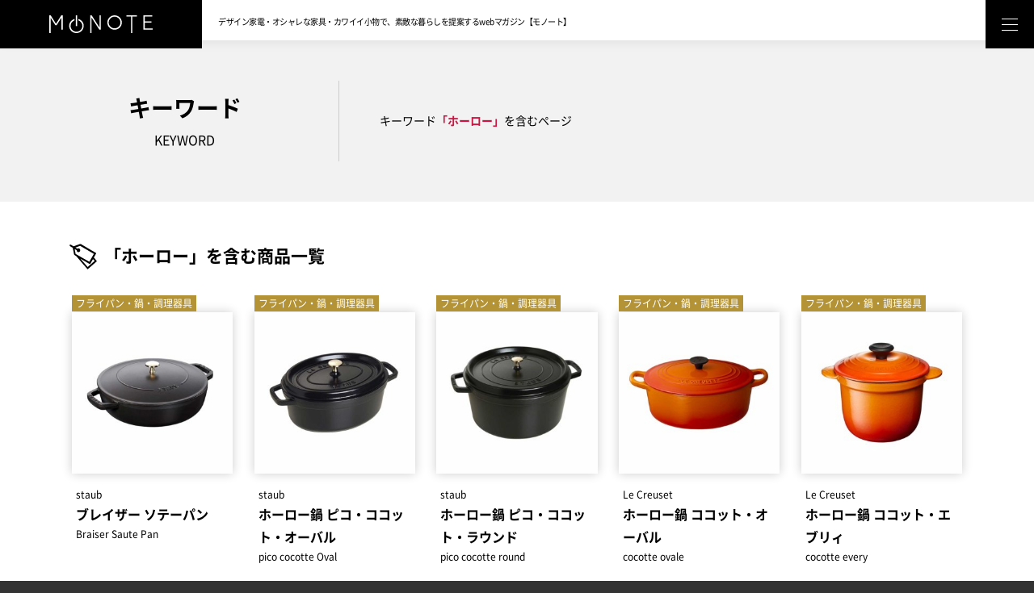

--- FILE ---
content_type: text/html; charset=UTF-8
request_url: https://monote.net/tag/%E3%83%9B%E3%83%BC%E3%83%AD%E3%83%BC/
body_size: 6217
content:
<!DOCTYPE html>
<html dir="ltr" lang="ja">
<head>
<meta charset="UTF-8">
<meta name="viewport" content="width=device-width,initial-scale=1.0,minimum-scale=1.0">
<meta http-equiv="x-dns-prefetch-control" content="on">
<link rel="dns-prefetch" href="//googleads.g.doubleclick.net">
<link rel="dns-prefetch" href="//securepubads.g.doubleclick.net">
<link rel="dns-prefetch" href="//pagead2.googlesyndication.com">
<link rel="dns-prefetch" href="//www.google-analytics.com">
<link rel="dns-prefetch" href="//www.googletagmanager.com">
<link rel="dns-prefetch" href="//fonts.googleapis.com">
<link rel="icon" type="image/x-icon" href="https://monote.net/wordpress/wp-content/themes/monote2020/assets/img/favicon.ico">
<link rel="apple-touch-icon" sizes="180x180" href="https://monote.net/wordpress/wp-content/themes/monote2020/assets/img/apple-touch-icon-180x180.png">
<!--プリロード-->
<link rel="preload" href="https://monote.net/wordpress/wp-content/themes/monote2020/style.css" as="style">
<link rel="preload" href="https://monote.net/wordpress/wp-content/themes/monote2020/assets/css/reset.css" as="style">
<link rel="preload" href="https://monote.net/wordpress/wp-content/themes/monote2020/assets/css/common.css" as="style">
<link rel="preload" href="https://monote.net/wordpress/wp-content/themes/monote2020/assets/css/header.css" as="style">
<link rel="preload" href="https://monote.net/wordpress/wp-content/themes/monote2020/assets/css/footer.css" as="style">
<link rel="preload" href="https://monote.net/wordpress/wp-content/themes/monote2020/assets/css/top_and_archive.css" as="style">
<link rel="preload" href="https://monote.net/wordpress/wp-content/themes/monote2020/assets/css/article.css" as="style">
<link rel="preload" href="https://monote.net/wordpress/wp-content/themes/monote2020/assets/js/swiper.min.js" as="script">
<!-- <link href="https://monote.net/wordpress/wp-content/themes/monote2020/style.css" rel="stylesheet" type="text/css"> -->
<link rel="stylesheet" type="text/css" href="//monote.net/wordpress/wp-content/cache/wpfc-minified/fq9q9jq1/ha5mp.css" media="all"/>
<!--jQuery読み込み-->
<!--<script src="https://ajax.googleapis.com/ajax/libs/jquery/3.4.1/jquery.min.js"></script>-->
<!--WordPress自動生成Jquery読込中止-->
<!-- This site is optimized with the Yoast SEO plugin v15.1.1 - https://yoast.com/wordpress/plugins/seo/ -->
<title>ホーロー アーカイブ | MONOTE【モノート】</title>
<meta name="robots" content="index, follow, max-snippet:-1, max-image-preview:large, max-video-preview:-1" />
<link rel="canonical" href="https://monote.net/tag/ホーロー/" />
<meta property="og:locale" content="ja_JP" />
<meta property="og:type" content="article" />
<meta property="og:title" content="ホーロー アーカイブ | MONOTE【モノート】" />
<meta property="og:url" content="https://monote.net/tag/ホーロー/" />
<meta property="og:site_name" content="MONOTE【モノート】" />
<meta property="fb:app_id" content="173979437165932" />
<meta name="twitter:card" content="summary_large_image" />
<script type="application/ld+json" class="yoast-schema-graph">{"@context":"https://schema.org","@graph":[{"@type":"WebSite","@id":"https://monote.net/#website","url":"https://monote.net/","name":"MONOTE\u3010\u30e2\u30ce\u30fc\u30c8\u3011","description":"\u30c7\u30b6\u30a4\u30f3\u5bb6\u96fb\u30fb\u30c7\u30b6\u30a4\u30ca\u30fc\u30ba\u5bb6\u5177\u30fb\u30aa\u30b7\u30e3\u30ec\u3067\u30ab\u30ef\u30a4\u30a4\u5c0f\u7269\u30fb\u96d1\u8ca8\u3067\u3001\u7d20\u6575\u306a\u66ae\u3089\u3057\u3092\u63d0\u6848\u3059\u308bweb\u30de\u30ac\u30b8\u30f3","potentialAction":[{"@type":"SearchAction","target":"https://monote.net/?s={search_term_string}","query-input":"required name=search_term_string"}],"inLanguage":"ja"},{"@type":"CollectionPage","@id":"https://monote.net/tag/%e3%83%9b%e3%83%bc%e3%83%ad%e3%83%bc/#webpage","url":"https://monote.net/tag/%e3%83%9b%e3%83%bc%e3%83%ad%e3%83%bc/","name":"\u30db\u30fc\u30ed\u30fc \u30a2\u30fc\u30ab\u30a4\u30d6 | MONOTE\u3010\u30e2\u30ce\u30fc\u30c8\u3011","isPartOf":{"@id":"https://monote.net/#website"},"inLanguage":"ja","potentialAction":[{"@type":"ReadAction","target":["https://monote.net/tag/%e3%83%9b%e3%83%bc%e3%83%ad%e3%83%bc/"]}]}]}</script>
<!-- / Yoast SEO plugin. -->
<link rel='dns-prefetch' href='//s.w.org' />
<script type="text/javascript">
window._wpemojiSettings = {"baseUrl":"https:\/\/s.w.org\/images\/core\/emoji\/13.0.0\/72x72\/","ext":".png","svgUrl":"https:\/\/s.w.org\/images\/core\/emoji\/13.0.0\/svg\/","svgExt":".svg","source":{"concatemoji":"https:\/\/monote.net\/wordpress\/wp-includes\/js\/wp-emoji-release.min.js?ver=5.5.17"}};
!function(e,a,t){var n,r,o,i=a.createElement("canvas"),p=i.getContext&&i.getContext("2d");function s(e,t){var a=String.fromCharCode;p.clearRect(0,0,i.width,i.height),p.fillText(a.apply(this,e),0,0);e=i.toDataURL();return p.clearRect(0,0,i.width,i.height),p.fillText(a.apply(this,t),0,0),e===i.toDataURL()}function c(e){var t=a.createElement("script");t.src=e,t.defer=t.type="text/javascript",a.getElementsByTagName("head")[0].appendChild(t)}for(o=Array("flag","emoji"),t.supports={everything:!0,everythingExceptFlag:!0},r=0;r<o.length;r++)t.supports[o[r]]=function(e){if(!p||!p.fillText)return!1;switch(p.textBaseline="top",p.font="600 32px Arial",e){case"flag":return s([127987,65039,8205,9895,65039],[127987,65039,8203,9895,65039])?!1:!s([55356,56826,55356,56819],[55356,56826,8203,55356,56819])&&!s([55356,57332,56128,56423,56128,56418,56128,56421,56128,56430,56128,56423,56128,56447],[55356,57332,8203,56128,56423,8203,56128,56418,8203,56128,56421,8203,56128,56430,8203,56128,56423,8203,56128,56447]);case"emoji":return!s([55357,56424,8205,55356,57212],[55357,56424,8203,55356,57212])}return!1}(o[r]),t.supports.everything=t.supports.everything&&t.supports[o[r]],"flag"!==o[r]&&(t.supports.everythingExceptFlag=t.supports.everythingExceptFlag&&t.supports[o[r]]);t.supports.everythingExceptFlag=t.supports.everythingExceptFlag&&!t.supports.flag,t.DOMReady=!1,t.readyCallback=function(){t.DOMReady=!0},t.supports.everything||(n=function(){t.readyCallback()},a.addEventListener?(a.addEventListener("DOMContentLoaded",n,!1),e.addEventListener("load",n,!1)):(e.attachEvent("onload",n),a.attachEvent("onreadystatechange",function(){"complete"===a.readyState&&t.readyCallback()})),(n=t.source||{}).concatemoji?c(n.concatemoji):n.wpemoji&&n.twemoji&&(c(n.twemoji),c(n.wpemoji)))}(window,document,window._wpemojiSettings);
</script>
<style type="text/css">
img.wp-smiley,
img.emoji {
display: inline !important;
border: none !important;
box-shadow: none !important;
height: 1em !important;
width: 1em !important;
margin: 0 .07em !important;
vertical-align: -0.1em !important;
background: none !important;
padding: 0 !important;
}
</style>
<link rel="https://api.w.org/" href="https://monote.net/wp-json/" /><link rel="alternate" type="application/json" href="https://monote.net/wp-json/wp/v2/tags/523" /><style>:root {
--lazy-loader-animation-duration: 300ms;
}
.lazyload {
display: block;
}
.lazyload,
.lazyloading {
opacity: 0;
}
.lazyloaded {
opacity: 1;
transition: opacity 300ms;
transition: opacity var(--lazy-loader-animation-duration);
}</style><noscript><style>.lazyload { display: none; } .lazyload[class*="lazy-loader-background-element-"] { display: block; opacity: 1; }</style></noscript><link rel="amphtml" href="https://monote.net/tag/%E3%83%9B%E3%83%BC%E3%83%AD%E3%83%BC/?amp">
<!--Google analytics code-->
<link rel="preload" href="//www.google-analytics.com/analytics.js" as="script">
<script>
if( localStorage['ga_exclude']!='1'){
(function(i,s,o,g,r,a,m){i['GoogleAnalyticsObject']=r;i[r]=i[r]||function(){
(i[r].q=i[r].q||[]).push(arguments)},i[r].l=1*new Date();a=s.createElement(o),
m=s.getElementsByTagName(o)[0];a.async=1;a.src=g;m.parentNode.insertBefore(a,m)
})(window,document,'script','//www.google-analytics.com/analytics.js','ga');
ga('create', 'UA-68957304-6', 'auto');
ga('send', 'pageview');
}
</script>
<!--Google adsence code
<script data-ad-client="ca-pub-6457877020185438" async src="https://pagead2.googlesyndication.com/pagead/js/adsbygoogle.js"></script>
-->
</head>
<body>
<!-- LOADING -->
<div id="loading_wrap">
<div id="loader"></div>
</div><!-- /loading_wrap-->
<script src="https://monote.net/wordpress/wp-content/themes/monote2020/assets/js/loading.js"></script>
<header id="header_wrap">
<div id="header_logo">
<a href="https://monote.net/">
<img src="https://monote.net/wordpress/wp-content/themes/monote2020/assets/img/header_logo.svg" alt="デザイン家電・オシャレな家具・カワイイ小物で、素敵な暮らしを提案するwebマガジン【モノート】">
</a>
</div>
<p id='header_caption'><span class="pc_only">デザイン家電・オシャレな家具・カワイイ小物で、</span>素敵な暮らしを提案する<br class="sp_only">webマガジン【モノート】</p>
<a id="menu_wrap" href="#">
<div id="menu">
<span></span>
<span></span>
<span></span>
</div>
</a><!--menu_wrap-->
<nav id='navi_wrap'>
<ul id='navi'>
<li><a title="デザイン家電｜DESIGN APPLIANCE" class="navi_kaden hvr-underline-from-left" href="https://monote.net/category/appliances/">デザイン家電</a></li><li><a title="インテリア｜INTERIOR" class="navi_interior hvr-underline-from-left" href="https://monote.net/category/interior/">インテリア</a></li><li><a title="ライフグッズ｜LIFE GOODS" class="navi_goods hvr-underline-from-left" href="https://monote.net/category/lifegoods/">ライフグッズ</a></li>
<li><a class='navi_product hvr-underline-from-left' href='https://monote.net//product'>プロダクト一覧</a></li>
<li><a class='navi_magazine hvr-underline-from-left' href='https://monote.net//magazine'>マガジン一覧</a></li>
<li><a class='navi_brands hvr-underline-from-left' href='https://monote.net//brands'>取扱いブランド一覧</a></li>
</ul>
</nav><!--/navi_wrap-->
</header><!--/header_wrap-->
<div id="navi_mask"></div>
<div id="wrap" class="top">
<section id="archive_title_wrap">
<div id="archive_title_inner">
<div id="archive_title_box">
<h1 class="text24">キーワード</h1>
<span class="text14">KEYWORD</span>
</div>
<p class="text12">
キーワード<strong class="search_hit">「ホーロー」</strong>を含むページ
</p>
</div>
</section>
<section class="category_wrap">
<h2 class="product_title text18">「ホーロー」を含む商品一覧</h2>
<ul class="product_list_5">
<li>
<a href='https://monote.net/product/staub-braiser-saute-pan/' title="ブレイザー ソテーパン">
<p class="category_tag text10">フライパン・鍋・調理器具</p>
<figure><img src="https://monote.net/wordpress/wp-content/uploads/2020/08/183_product_eyecatch-300x300.jpg" alt="ブレイザー ソテーパン"></figure>
<p class="product_brands text10">staub</p>
<h3 class="product_name text14">ブレイザー ソテーパン</h3>
<p class="product_number text10">Braiser Saute Pan</p>
</a>
</li>
<li>
<a href='https://monote.net/product/staub-pico-cocotte-oval/' title="ホーロー鍋 ピコ・ココット・オーバル">
<p class="category_tag text10">フライパン・鍋・調理器具</p>
<figure><img src="https://monote.net/wordpress/wp-content/uploads/2020/08/182_product_eyecatch-300x300.jpg" alt="ホーロー鍋 ピコ・ココット・オーバル"></figure>
<p class="product_brands text10">staub</p>
<h3 class="product_name text14">ホーロー鍋 ピコ・ココット・オーバル</h3>
<p class="product_number text10">pico cocotte Oval</p>
</a>
</li>
<li>
<a href='https://monote.net/product/staub-pico-cocotte-round/' title="ホーロー鍋 ピコ・ココット・ラウンド">
<p class="category_tag text10">フライパン・鍋・調理器具</p>
<figure><img src="https://monote.net/wordpress/wp-content/uploads/2020/08/181_product_eyecatch-300x300.jpg" alt="ホーロー鍋 ピコ・ココット・ラウンド"></figure>
<p class="product_brands text10">staub</p>
<h3 class="product_name text14">ホーロー鍋 ピコ・ココット・ラウンド</h3>
<p class="product_number text10">pico cocotte round</p>
</a>
</li>
<li>
<a href='https://monote.net/product/le-creuset-enameled-pot-cocotte-ovale/' title="ホーロー鍋 ココット・オーバル">
<p class="category_tag text10">フライパン・鍋・調理器具</p>
<figure><img src="https://monote.net/wordpress/wp-content/uploads/2020/08/180_product_eyecatch-300x300.jpg" alt="ホーロー鍋 ココット・オーバル"></figure>
<p class="product_brands text10">Le Creuset</p>
<h3 class="product_name text14">ホーロー鍋 ココット・オーバル</h3>
<p class="product_number text10">cocotte ovale</p>
</a>
</li>
<li>
<a href='https://monote.net/product/le-creuset-enameled-pot-cocotte-every/' title="ホーロー鍋 ココット・エブリィ">
<p class="category_tag text10">フライパン・鍋・調理器具</p>
<figure><img src="https://monote.net/wordpress/wp-content/uploads/2020/08/179_product_eyecatch-300x300.jpg" alt="ホーロー鍋 ココット・エブリィ"></figure>
<p class="product_brands text10">Le Creuset</p>
<h3 class="product_name text14">ホーロー鍋 ココット・エブリィ</h3>
<p class="product_number text10">cocotte every</p>
</a>
</li>
<li>
<a href='https://monote.net/product/le-creuset-enameled-pot-cocotte-ronde/' title="ホーロー鍋 ココット・ロンド">
<p class="category_tag text10">フライパン・鍋・調理器具</p>
<figure><img src="https://monote.net/wordpress/wp-content/uploads/2020/07/178_product_eyecatch-300x300.jpg" alt="ホーロー鍋 ココット・ロンド"></figure>
<p class="product_brands text10">Le Creuset</p>
<h3 class="product_name text14">ホーロー鍋 ココット・ロンド</h3>
<p class="product_number text10">cocotte ronde</p>
</a>
</li>
<li>
<a href='https://monote.net/product/priness-table-fondue-fry-pure/' title="Table Fondue &#038; Fry Pure">
<p class="category_tag text10">その他のキッチン家電</p>
<figure><img src="https://monote.net/wordpress/wp-content/uploads/2019/12/132_product_eyecatch-300x300.jpg" alt="Table Fondue &#038; Fry Pure"></figure>
<p class="product_brands text10">PRINCESS</p>
<h3 class="product_name text14">Table Fondue &#038; Fry Pure</h3>
<p class="product_number text10">173030</p>
</a>
</li>
</ul><!--/product_list_5-->
</section>
<section id="fav_magazine_wrap" class="magazine_wrap">
<h2 class="magazine_title text18">「ホーロー」を含むマガジン一覧</h2>
<ul class="magazine_block">
<p class="text14" style="padding-bottom: 20px;">
大変申し訳ございません。ご指定の条件にマッチしたマガジンがありませんでした。<br>
</p>
</ul><!--/magazine_block-->
</section>
<div class="responce_banner_area">
<!-- MONOTE/04/製品アーカイブラスト -->
<ins class="adsbygoogle" style="display:block" data-ad-client="ca-pub-6457877020185438" data-ad-slot="6325334032" data-ad-format="auto" data-full-width-responsive="true"></ins>
<script>
(adsbygoogle = window.adsbygoogle || []).push({});
</script>
</div>
</div><!--/wrap-->
<div id="breadcrumb_wrap">
<nav id="breadcrumb_inner"><ul><li><a href="https://monote.net"><span>MONOTE TOP</span></a></li><li><span>ホーロー</span></li></ul></nav></div>
<footer id="footer_wrap">
<div id="footer_inner">
<h6 class="text12">MONOTE【モノート】はデザイン家電・オシャレな家具・カワイイ小物で、素敵な暮らしを提案するwebマガジンです！</h6>
<p class="text10">
オシャレでかわいい家電や家具・インテリア、小物を提案するwebマガジンMONOTE【モノート】。<br class="pc_only">
素敵な日常生活を過ごしたい！暮らしをもっと便利にしたい！というご要望に応えるべく、<br class="pc_only">
世に溢れるたくさんの家電、家具・インテリア、小物のなかから、「デザイン性」と「利便性」に重点をおいた目線で、<br class="pc_only">
まだ有名でない製品から北欧のオシャレ製品、SONY・バルミューダ・無印良品・ニトリなどの有名ブランドに至るまで幅広く紹介していきます！
</p>
<hr />
<ul id="footer_link">
<li class="text12"><a href="https://monote.net/terms-of-service/" title="利用規約">利用規約</a></li>
<li class="text12"><a href="https://monote.net/about/" title="MONOTEとは">MONOTEとは</a></li>
<li class="text12"><a href="https://monote.net/ad-placement/" title="広告掲載について">広告掲載について</a></li>
</ul><!--/footer_category-->
<address class="text10">Copyright &copy; <a href="https://monote.net/" target="_self">MONOTE</a> All Rights Reserved.</address>
</div><!--/footer_inner-->
</footer><!--/footer_wrap-->
<script>
(function(window, document) {
function main() {
// GoogleAdSense読込み
var ad = document.createElement('script');
ad.type = 'text/javascript';
ad.async = true;
// 新コードの場合、サイト運営者IDを書き換えてコメントアウトを外す
// 旧コードの場合、コメントアウトしたままにする
//ad.dataset.adClient = 'ca-pub-6457877020185438';
ad.src = 'https://pagead2.googlesyndication.com/pagead/js/adsbygoogle.js';
var sc = document.getElementsByTagName('script')[0];
sc.parentNode.insertBefore(ad, sc);
}
// 遅延読込み
var lazyLoad = false;
function onLazyLoad() {
if (lazyLoad === false) {
// 複数呼び出し回避 + イベント解除
lazyLoad = true;
window.removeEventListener('scroll', onLazyLoad);
window.removeEventListener('mousemove', onLazyLoad);
window.removeEventListener('mousedown', onLazyLoad);
window.removeEventListener('touchstart', onLazyLoad);
window.removeEventListener('keydown', onLazyLoad);
main();
}
}
window.addEventListener('scroll', onLazyLoad);
window.addEventListener('mousemove', onLazyLoad);
window.addEventListener('mousedown', onLazyLoad);
window.addEventListener('touchstart', onLazyLoad);
window.addEventListener('keydown', onLazyLoad);
window.addEventListener('load', function() {
// ドキュメント途中（更新時 or ページ内リンク）
if (window.pageYOffset) {
onLazyLoad();
}
});
})(window, document);
</script>
<script type='text/javascript' src='https://monote.net/wordpress/wp-content/plugins/lazy-loading-responsive-images/js/lazysizes.min.js?ver=5.5.17' id='lazysizes-js'></script>
<script type='text/javascript' src='https://monote.net/wordpress/wp-content/plugins/lazy-loading-responsive-images/js/ls.unveilhooks.min.js?ver=5.5.17' id='lazysizes-unveilhooks-js'></script>
<script type='text/javascript' src='https://monote.net/wordpress/wp-includes/js/wp-embed.min.js?ver=5.5.17' id='wp-embed-js'></script>
</body>
<script src="https://monote.net/wordpress/wp-content/themes/monote2020/assets/js/header.js"></script>
</html><!-- WP Fastest Cache file was created in 0.061146974563599 seconds, on 21-01-26 15:46:16 --><!-- need to refresh to see cached version -->

--- FILE ---
content_type: text/css
request_url: https://monote.net/wordpress/wp-content/themes/monote2020/assets/css/footer.css
body_size: 885
content:
@charset "utf-8";


/****************************************
Footer
*****************************************/
/*パンくず*/
#breadcrumb_wrap{
	width:100%;
	height:40px;
	background:#F2F2F2;
	display: flex;
	overflow-x: scroll;
	white-space: nowrap;
	-webkit-overflow-scrolling: touch;
  overflow-scrolling: touch;
}
#breadcrumb_wrap::-webkit-scrollbar {
	display: none;
	height: 0 !important;
}

#breadcrumb_inner{
	font-size:1.0rem;
	line-height:40px;
	width: 93.06%;
	max-width: 1340px;
	margin: 0 auto;
	display: table;
}
@media screen and (max-width:768px) {
	#breadcrumb_inner{
		width:calc(100% - 40px);
		margin-left: 20px;
		padding:0 20px 0 0;
	}
}
@media screen and (max-width:425px) {
	#breadcrumb_inner{
		width:calc(100% - 30px);
		margin-left: 15px;
		padding:0 15px 0 0;
	}
}
#breadcrumb_inner ul{
	display: flex;
}
#breadcrumb_inner ul li{
	margin-right: 10px;
}
#breadcrumb_inner ul li:not(:first-child)::before{
	content: "/";
	margin-right: 10px;
}
#breadcrumb_inner a{
	color: #000;
	text-decoration:underline;
}

#footer_wrap{
	width:100%;
	background:#333 url("../img/footer_logo.svg") no-repeat right -10px top 20px/720px 126px;
}
@media screen and (max-width:768px) {
	#footer_wrap{background:#333 url("../img/footer_logo.svg") no-repeat right -10px top 20px/432px 76px;}
}
@media screen and (max-width:425px) {
	#footer_wrap{background:#333 url("../img/footer_logo.svg") no-repeat center top 20px/360px 63px;}
}

#footer_inner{
	width:93.06%;
	max-width:1440px;
	margin:0 auto;
	padding:50px 0;
}
@media screen and (max-width:768px){
	#footer_inner{
		width:calc(100% - 40px);
		padding:40px 0;
	}
}
@media screen and (max-width:425px){
	#footer_inner{
		width:calc(100% - 30px);
		padding:30px 0;
	}
}
#footer_inner h6{
	color:#FFF;
	font-weight: 700;
	text-align: center;
	margin-bottom: 10px;
}
#footer_inner p{
	color:#FFF;
	text-align: center;
	line-height: 2;
	padding-bottom: 30px;
}
@media screen and (max-width:768px){
	#footer_inner h6{text-align: left;}
	#footer_inner p{text-align: left;padding-bottom: 30px;}
}
@media screen and (max-width:425px){
	#footer_inner p{text-align: left;padding-bottom: 20px;}
}


/*フッター罫線*/
#footer_inner hr{width:90px;height:2px;margin:0 auto;padding:0;border-color:#999;display:block;}


/*フッターリンク*/
#footer_link{
	display: flex;
	justify-content: center;
	padding-top: 30px;
}
#footer_link li{
	height: 20px;
	padding: 0 20px;
	border-right: 1px solid #999;
	width: 160px;
  text-align: center;
}
#footer_link li:last-child{border-right: 0;}
#footer_link li a{color: #FFF;}
#footer_link li a:hover{text-decoration: underline;}
@media screen and (max-width:768px){
	#footer_link {padding-top: 30px;}
}
@media screen and (max-width:425px){
	#footer_link {padding-top: 20px;}
	#footer_link li{padding: 0 15px; font-size: 1.0rem;width: auto;text-align: center;
}
}


/*copyright*/
#footer_wrap address{
	text-align: center;
	color: #FFF;
	padding-top: 30px;
}
#footer_wrap address a{color: #FFF;}
@media screen and (max-width:768px){
	#footer_wrap address{padding-top: 30px;}
}
@media screen and (max-width:425px){
	#footer_wrap address{padding-top: 20px;}
}


--- FILE ---
content_type: text/css
request_url: https://monote.net/wordpress/wp-content/themes/monote2020/assets/css/top_and_archive.css
body_size: 3844
content:
@charset "utf-8";


/****************************************
TOPページ
*****************************************/
/*メインビジュアル*/
#main_visual_wrap{
	width:100%;
	background-color: #f2f2f2;
}

/*SWIPER*/
.swiper-wrapper{
	padding:40px 0;
}
@media screen and (max-width:768px){
	.swiper-wrapper{padding:20px 0;}
}
@media screen and (max-width:425px){
	.swiper-wrapper{padding:15px 0;}
}
.swiper-slide {
  box-shadow: 0px 0px 12px 0px rgba(0, 0, 0, 0.2);
	transition: all .2s;
}
.swiper-slide:hover{
	box-shadow: 0px 5px 20px 0px rgba(0, 0, 0, 0.3);
	transition: all .2s;
}
.swiper-slide img{width: 100%;}
.swiper_text{
	background-color: #333;
	padding: 10px;
}
.swiper_text p {
	color: #FFF;
}
.swiper_text h3 ,.swiper_text span {
	color: #FFF;
	display: inline;
}
@media screen and (max-width:425px){
	.swiper_text h3 ,.swiper_text span {display: block;}
}
.swiper-button-prev,
.swiper-button-next {
  width: 15px;
  height: 30px;
  margin-top: -16px;
}
.swiper-button-prev {
    background: url("../img/common_arrow_L.svg") no-repeat center center / contain;
}
.swiper-button-next {
    background: url("../img/common_arrow_R.svg") no-repeat center center / contain;
}
.swiper-button-prev:after, .swiper-button-next:after {
    content: '';
}

/*下段エリア**/
#bottom_wrap{
	width: 100%;
	min-width: 320px;
	height: 100%;
	position: relative;
	padding-bottom: 50px;
  box-shadow: 0px -5px 5px 0px rgba(0, 0, 0, 0.05);
	background: #FFF;
}
@media screen and (max-width: 768px) {#bottom_wrap{padding-bottom: 40px;}}
@media screen and (max-width: 425px) {#bottom_wrap{padding-bottom: 30px;}}


/****************************************
アーカイブページ
*****************************************/
/*タイトル*/
#archive_title_wrap{
	width:100%;
	padding:50px 0;
	background-color: #f2f2f2;
}
#archive_title_inner{
	width: 86.11%;
	max-width: 1240px;
	margin: 0 auto;
	display: flex;
	align-items: center;
}
#archive_title_box{
	flex: 0 0 30%;
	height: 100px;
	padding-right:50px;
	border-right: 1px solid #ccc;
	display: flex;
  flex-wrap: wrap;
}
#archive_title_box h1{
	width: 100%;
	font-weight: 700;
	align-self: flex-end;
	text-align: center;
	margin-bottom: 5px;
}
#archive_title_box span{
	width: 100%;
	display: block;
	align-self: flex-start;
	text-align: center;
}
#archive_title_inner p{
	display: block;
	padding-left:50px;
}
@media screen and (max-width: 768px) {
	#archive_title_wrap{padding:40px 0;}
	#archive_title_inner{
		flex-wrap: wrap;
		width: calc(100% - 80px);
	}
	#archive_title_box{
		flex: 0 0 100%;
		height: auto;
		padding-right: 0;
		border-right: 0;
		border-bottom: 1px solid #ccc
	}
	#archive_title_box span{margin-bottom: 20px;}
	#archive_title_inner p{margin-top: 20px; padding-left:0;}
}
@media screen and (max-width: 425px) {
	#archive_title_wrap{padding:30px 0;}
	#archive_title_inner{width: calc(100% - 60px);}
}


/****************************************
検索結果
*****************************************/
#archive_title_wrap strong{font-weight: 700;}
#archive_title_wrap strong.search_hit{color:#cc1442; font-weight: 700;}
#search_attention{width: 100%;text-align: center;}
@media screen and (max-width: 768px) {#search_attention{text-align: left;}}


/****************************************
ブランドリスト
*****************************************/
.brand_list{
	display: flex;
	flex-wrap: wrap;
}
.brand_list li{
	flex:0 0 calc(calc(100% - 6.44%) / 4);
	margin-left: 1.61%;
	margin-bottom: 1.61%;
}
.brand_line{
	width: 4.03%;
	margin:0;
	border: 0;
	border-bottom: 1px solid #cccccc;
	margin: 10px 0 20px;
}
@media screen and (max-width: 768px) {
	.brand_list li{
		flex:0 0 calc(calc(100% - 40px) / 2);
		margin-left: 20px;
		margin-bottom: 20px;
	}
	.brand_line{width: 60px;}
}
@media screen and (max-width: 425px) {
	.brand_list li{
		flex:0 0 calc(calc(100% - 30px));
		margin-left: 15px;
		margin-bottom: 15px;
	}
}

.brand_list a{color: #000;}
.brand_list a:hover{text-decoration: underline;}


/****************************************
利用規約
*****************************************/
.terms_line{
	width: 4.03%;
	margin:0;
	border: 0;
	border-bottom: 1px solid #cccccc;
	margin: 20px 0;
}
@media screen and (max-width: 768px) {.terms_line{width: 60px;}}
@media screen and (max-width: 425px) {}


/****************************************
MONOTEとは
*****************************************/
.about_logo{margin-bottom: 40px;}
@media screen and (max-width: 768px) {.about_logo{}}
@media screen and (max-width: 425px) {.about_logo{width: 90%;margin: 0 auto 40px;}}


/****************************************
1カラム固定ページ
*****************************************/
.one_column_wrap{
	width: 100%;
	max-width: 1440px;
	margin: 0 auto;
	padding: 50px 0 0;
}
.one_column_inner {
    width: 86.11%;
    max-width: 1240px;
    margin: 0 auto;
    display: flex;
    flex-wrap: wrap;
}
.one_column_inner h2{
	font-weight: 700;
	width: 100%;
	margin-bottom: 20px;
}
.one_column_inner h3{
	font-weight: 700;
	width: 100%;
	margin-bottom: 10px;
}
.one_column_inner p{
	width: 100%;
}
@media screen and (max-width: 768px) {
	.category_wrap{padding: 40px 0 0;}
	.one_column_inner{width: calc(100% - 40px);}
}
@media screen and (max-width: 425px) {
	.category_wrap{padding: 30px 0 0;}
	.one_column_inner{width: calc(100% - 30px);}
}


/****************************************
カテゴリリスト・製品ページリスト
*****************************************/
.category_wrap{
	width: 100%;
	max-width: 1440px;
	margin: 0 auto;
	padding: 50px 0 0;
}
.category_wrap h2{
	margin: 0 auto;
  width: 93.06%;
	padding: 0 3.47% 0 calc(3.47% + 40px);
	background-position: left 3.47% top;
	margin-bottom: 30px;
	font-weight: 700;
}
@media screen and (max-width: 768px) {
	.category_wrap{padding: 40px 0 0;}
	.category_wrap h2{
	  width: 100%;
		padding: 0 20px 0 65px;
		background-position: left 20px top;
		margin-bottom: 20px;
	}
}
@media screen and (max-width: 425px) {
	.category_wrap{padding: 30px 0 0;}
	.category_wrap h2{
		width: 100%;
		padding: 0 15px 0 60px;
		background-position: left 15px top;
		margin-bottom: 20px;
	}
}
.kaden_title {background: url("../img/common_icon_kaden.svg") no-repeat;}									/*デザイン家電*/
	.kitchen_title {background: url("../img/common_icon_kitchen.svg") no-repeat;}							/*キッチン家電*/
	.life_title {background: url("../img/common_icon_life.svg") no-repeat;}										/*生活家電*/
	.av_title {background: url("../img/common_icon_av.svg") no-repeat;}												/*AV家電*/
.interior_title {background: url("../img/common_icon_interior.svg") no-repeat;}						/*インテリア*/
	.livingroom_title {background: url("../img/common_icon_livingroom.svg") no-repeat;}				/*リビング*/
	.bedroom_title {background: url("../img/common_icon_bedroom.svg") no-repeat;}							/*ベッドルーム*/
	.office-study_title {background: url("../img/common_icon_office-study.svg") no-repeat;}		/*オフィス・書斎*/
.goods_title {background: url("../img/common_icon_goods.svg") no-repeat;}									/*ライフグッズ*/
	.kitchengoods_title {background: url("../img/common_icon_kitchengoods.svg") no-repeat;}		/*キッチングッズ*/
	.bath-toilet_title {background: url("../img/common_icon_bath-toilet.svg") no-repeat;}			/*バス・トイレグッズ*/
	.stationery_title {background: url("../img/common_icon_stationery.svg") no-repeat;}				/*ステーショナリー*/
.product_title {background: url("../img/common_icon_tag.svg") no-repeat;}
.magazine_title {background: url("../img/common_icon_magazine.svg") no-repeat;}


/* 5リストスワイプ */
.product_list_5_swipe {
  display: flex;
  margin: 0 auto;
  width: 93.06%;
	padding:0 3.47%;
	background: linear-gradient(#fff 40%, #f2f2f2 40%);
}

@media screen and (max-width: 768px) {
	.product_list_5_swipe {
		width: 100%;
		padding:0 20px;
		overflow-x: scroll;
		-webkit-overflow-scrolling: touch;
		overflow-scrolling: touch;
	}
	.product_list_5_swipe::-webkit-scrollbar {
		display: none;
		height: 0 !important;
	}
}
@media screen and (max-width: 425px) {.product_list_5_swipe {padding:0 15px;}}

.product_list_5_swipe li {flex:1 1 20%;padding-right: 1.61%;}
.product_list_5_swipe li:last-child {flex: 1 1 calc(20% - 2.42%);padding-right: 0;}
@media screen and (max-width: 768px) {
  .product_list_5_swipe li {flex: 0 0 30%;padding-right: 20px;}
	.product_list_5_swipe li:last-child{flex: 0 0 30%;padding-right: 20px;}
}
@media screen and (max-width: 425px) {
	.product_list_5_swipe li {flex: 0 0 42%;padding-right: 15px;}
	.product_list_5_swipe li:last-child{flex: 0 0 42%;padding-right: 15px;}
}


/* 5リスト 8リスト スワイプなし*/
.product_list_5 , .product_list_8 {
  display: flex;
  margin: 0 auto;
  width: 93.06%;
	padding:0 3.47%;
	flex-wrap: wrap;
	justify-content: flex-start;
}
@media screen and (max-width: 768px) {.product_list_5 , .product_list_8{width: 100%;padding:0 20px;}}
@media screen and (max-width: 425px) {.product_list_5 , .product_list_8 {padding:0 15px;}}

.product_list_5 li {
	flex:0 0 calc(calc(100% - 9.68%) / 5);
	margin-right: 2.42%;
	margin-bottom: 2.42%;
}
.product_list_5 li:nth-child(5n) {margin-right: 0;}
.product_list_5 li:last-child {margin-bottom: 50px;}

@media screen and (max-width: 768px) {
	.product_list_5 li {
		/*4つ表示*/
		flex:0 0 calc(calc(100% - 60px) / 4);
		margin-right: 20px;
		margin-bottom: 20px;
  }
	.product_list_5 li:nth-child(5n) {margin-right: 20px;}
	.product_list_5 li:nth-child(4n) {margin-right: 0;}
	.product_list_5 li:last-child {margin-bottom: 40px;}
}
@media screen and (max-width: 425px) {
	.product_list_5 li {
		/*2つ表示*/
		flex:0 0 calc(calc(100% - 15px) / 2);
		margin-right: 15px;
		margin-bottom: 15px;
	}
	.product_list_5 li:nth-child(5n){margin-right: 15px;}
	.product_list_5 li:nth-child(4n){margin-right: 15px;}
	.product_list_5 li:nth-child(2n){margin-right: 0;}
	.product_list_5 li:last-child {margin-bottom: 30px;}
}

.product_list_8 li {
	flex:0 0 calc(calc(100% - 11.27%) / 6);
	margin-right: 1.61%;
	margin-bottom: 1.61%;
}
.product_list_8 li:nth-child(6n) {margin-right: 0;}

@media screen and (max-width: 768px) {
	.product_list_8 li {
		/*4つ表示*/
		flex:0 0 calc(calc(100% - 60px) / 4);
		margin-right: 20px;
		margin-bottom: 20px;
  }
	.product_list_8 li:nth-child(4n) {margin-right: 0;}
}
@media screen and (max-width: 425px) {
	.product_list_8 li {
		/*2つ表示*/
		flex:0 0 calc(calc(100% - 15px) / 2);
		margin-right: 15px;
		margin-bottom: 15px;
	}
	.product_list_8 li:nth-child(4n){margin-right: 15px;}
	.product_list_8 li:nth-child(2n){margin-right: 0;}
}


/*リスト共通*/
.category_tag{
	background: #b39336;
	display: inline-block;
	line-height: 20px;
	height: 20px;
	overflow: hidden;
	padding:0 5px;
	color: #FFF;
}
.product_list_5_swipe li figure , .product_list_5 li figure , .product_list_8 li figure{
	box-shadow: 0px 0px 12px 0px rgba(0, 0, 0, 0.2);
	margin-bottom: 16px;
	transition: all .2s;
}
.product_list_5_swipe li figure:hover , .product_list_5 li figure:hover , .product_list_8 li figure:hover{
	box-shadow: 0px 5px 20px 0px rgba(0, 0, 0, 0.3);
	transition: all .2s;
}
.product_list_5_swipe li figure img , .product_list_5 li figure img , .product_list_8 li figure img{width: 100%;}

.product_brands{display: block;color: #000;margin-left: 5px;}
.product_name{	display: block;color: #000;margin-left: 5px;font-weight: 700;}
.product_number{display: block;color: #000;margin-left: 5px;}
.category_name{	display: block;color: #000;margin-left: 5px;font-weight: 700;text-align: center;}


/****************************************
マガジンブロック(背景グレー)
*****************************************/
.magazine_wrap{
	width: 93.06%;
	max-width: 1340px;
	margin: 0 auto;
	padding: 50px 0 0;
	background: #f2f2f2;
	position: relative;
}
#fav_magazine_wrap{margin-top: 50px;padding-bottom: 50px;}
.magazine_wrap h2{
	margin: 0 auto;
  width: 100%;
	padding: 0 3.73% 0 calc(3.73% + 40px);
	background-position: left 3.73% top;
	margin-bottom: 30px;
	font-weight: 700;
}
@media screen and (max-width: 768px) {
	.magazine_wrap{width: 100%; padding: 40px 0 0;}
	#fav_magazine_wrap{margin-top: 40px;padding-bottom: 40px;}
	.magazine_wrap h2{
	  width: 100%;
		padding: 0 20px 0 65px;
		background-position: left 20px top;
		margin-bottom: 20px;
	}
}
@media screen and (max-width: 425px) {
	.magazine_wrap{padding: 30px 0 0;}
	#fav_magazine_wrap{margin-top: 30px;padding-bottom: 30px;}
	.magazine_wrap h2{
		width: 100%;
		padding: 0 15px 0 60px;
		background-position: left 15px top;
		margin-bottom: 20px;
	}
}

.magazine_block {
  display: flex;
	flex-wrap:wrap;
  margin: 0 auto;
	width: 100%;
	padding:0 3.73%;
	margin-bottom: -2.42%;
}
@media screen and (max-width: 768px) {.magazine_block {padding:0 20px;margin-bottom: -20px;}}
@media screen and (max-width: 425px) {.magazine_block {padding:0 15px;margin-bottom: -15px;}}

.magazine_block li {
	width: calc(50% - 1.21%);
	margin-right: 2.42%;
	margin-bottom: 2.42%;
	background: #FFF;
	box-shadow: 0px 0px 12px 0px rgba(0, 0, 0, 0.2);
	transition: all .2s;
}
.magazine_block li:nth-child(2n){margin-right: 0;}
/*.magazine_block li:nth-child(n+5){margin-bottom: 0;}*/
.magazine_block li:hover{
	box-shadow: 0px 5px 20px 0px rgba(0, 0, 0, 0.3);
	transition: all .2s;
}
@media screen and (max-width: 768px) {
  .magazine_block li {
		width: 100%;
		margin-right: 0;
		margin-bottom: 20px;
  }
	.magazine_block li:nth-child(n+3){margin-bottom: 20px;}
	/*.magazine_block li:last-child{margin-bottom: 0px;}*/
}
@media screen and (max-width: 425px) {
	.magazine_block li {
		width: 100%;
		margin-right: 0;
		margin-bottom: 15px;
  }
	.magazine_block li:nth-child(n+3){margin-bottom: 15px;}
	/*.magazine_block li:last-child{margin-bottom: 0px;}*/
}

.magazine_block li a{
	display: flex;
	height: 100%;
}
.magazine_block li figure{flex: 0 0 135px;background-size: cover;background-position: center center;}
.magazine_block li h3{display: block;color: #000;margin:15px 15px 5px;font-weight: 700;}
.magazine_block li p{	display: block;color: #666;margin:0 15px 15px;}
@media screen and (max-width: 425px) {
	.magazine_block li figure{flex: 0 0 100px;}
	.magazine_block li h3{margin:10px 10px 10px;font-weight: 400;letter-spacing: -0.1px;}
	.magazine_block li p{margin:0 10px 10px;display: none;}
}


/****************************************
もっと見るボタン
*****************************************/
.btn_L_wrap{
	width: 93.06%;
	max-width: 1340px;
	margin:0 auto;
	padding: 50px 0;
}
.top_category_btn{background: #f2f2f2;}

.btn_L_wrap a {
	display: block;
	width: 40%;
	height: 60px;
	background: #000 url("../img/common_btn_arrow.svg") no-repeat right 20px center/8px 12px;
	text-align: center;
	line-height: 1.5;
	color: #FFF;
	font-weight: 700;
	padding: 21px 0;
	margin: 0 auto;
}
@media screen and (max-width: 768px) {
	.btn_L_wrap{width: 100%;padding: 40px 0;}
	.btn_L_wrap a {width: calc(100% - 40px);}
}
@media screen and (max-width: 425px) {
	.btn_L_wrap{width: 100%;padding: 30px 0;}
	.btn_L_wrap a {width: calc(100% - 30px);}
}

.btn_s_wrap{
	width: 100%;
	background: #FFF;
	padding: 50px 0 0;
}
.btn_s_wrap a{
	display: block;
	width: 60%;
	height: 60px;
	background: #000 url("../img/common_btn_arrow.svg") no-repeat right 20px center/8px 12px;
	text-align: center;
	color: #FFF;
	font-weight: 700;
	padding: 21px 0;
	margin: 0 auto;
}
.nopadding{padding:0!important;}
.nopaddingbottom{padding-bottom:0!important;}

@media screen and (max-width: 768px) {
	.btn_s_wrap{padding: 40px 0 0;}
	.btn_s_wrap a {width: 100%;}
}
@media screen and (max-width: 425px) {
	.btn_s_wrap{padding: 30px 0 0;}
	.btn_s_wrap a {width: 100%;}
}

.btn_L_wrap a:hover , .btn_s_wrap a:hover{
	opacity: 0.7;filter: alpha(opacity=70);
	cursor: pointer;
}


/* もっと見るボタンCSS */
#more-button{background: #000 url("../img/common_btn_arrow_down.svg") no-repeat right 20px center/12px 8px;}
#more-button:hover{
	opacity: 0.7;filter: alpha(opacity=70);
	cursor: pointer;
}


/*loaderアニメーション*/
.moreread_loader {
  animation: animate 1s linear infinite;
  clip: rect(0, 80px, 80px, 40px);
  height: 80px;
  width: 80px;
  position: absolute;
	top: 0;
  left: 0;
  right: 0;
  bottom: 0;
  margin: auto;
}
@keyframes animate {
  0% {
    transform: rotate(0deg)
  }
  100% {
    transform: rotate(220deg)
  }
}
.moreread_loader:after {
  animation: animate2 1s ease-in-out infinite;
  clip: rect(0, 80px, 80px, 40px);
  content:'';
  border-radius: 50%;
  height: 80px;
  width: 80px;
  position: absolute;
}
@keyframes animate2 {
  0% {
    box-shadow: inset #333333 0 0 0 2px;
    transform: rotate(-140deg);
  }
  50% {
    box-shadow: inset #333333 0 0 0 2px;
  }
  100% {
    box-shadow: inset #333333 0 0 0 2px;
    transform: rotate(140deg);
  }
}




/* ページネーション
.pagination{
width: 100%;
text-align: center;
padding-top: 20px;
}
.pagination a.page-numbers{
display: inline-block;
width: 30px;
height:35px;
background: #000;
color: #FFF;
margin:0 5px;
font-size: 1.2rem;
line-height: 35px;
}
.pagination span.current{
width: 30px;
height:35px;
background: #f2f2f2;
color: #000;
margin:0 5px;
font-size: 1.2rem;
line-height: 35px;
}
.pagination a.prev , .pagination a.next{
display: inline-block;
width: 60px;
height:35px;
background: #000;
color: #FFF;
margin:0 5px;
font-size: 1.2rem;
line-height: 35px;
}
*//*loaderアニメーション*/
#loader {
  animation: animate 1s linear infinite;
  clip: rect(0, 80px, 80px, 40px);
  height: 80px;
  width: 80px;
  position: absolute;
  left: calc(50% - 40px);
  top: calc(50% - 40px);
}
@keyframes animate {
  0% {
    transform: rotate(0deg)
  }
  100% {
    transform: rotate(220deg)
  }
}
#loader:after {
  animation: animate2 1s ease-in-out infinite;
  clip: rect(0, 80px, 80px, 40px);
  content:'';
  border-radius: 50%;
  height: 80px;
  width: 80px;
  position: absolute;
}
@keyframes animate2 {
  0% {
    box-shadow: inset #333333 0 0 0 2px;
    transform: rotate(-140deg);
  }
  50% {
    box-shadow: inset #333333 0 0 0 2px;
  }
  100% {
    box-shadow: inset #333333 0 0 0 2px;
    transform: rotate(140deg);
  }
}
















/**/


--- FILE ---
content_type: text/css
request_url: https://monote.net/wordpress/wp-content/cache/wpfc-minified/fq9q9jq1/ha5mp.css
body_size: 14979
content:
@charset "utf-8";
@charset "utf-8";
@charset "utf-8";
@charset "utf-8";
@charset "utf-8";
@charset "utf-8";
@charset "utf-8";

/*
Theme Name: MONOTE
Theme URI: https://monote.net
Description: MONOTE基本テーマ
Version: 1.0
Author: T.I
Author URI: http://monote.net
*/

/**
 * Swiper 5.2.1
 * Most modern mobile touch slider and framework with hardware accelerated transitions
 * http://swiperjs.com
 *
 * Copyright 2014-2019 Vladimir Kharlampidi
 *
 * Released under the MIT License
 *
 * Released on: November 16, 2019
 */

@font-face{font-family:swiper-icons;src:url(data:application/font-woff;charset=utf-8;base64, [base64]//wADZ2x5ZgAAAywAAADMAAAD2MHtryVoZWFkAAABbAAAADAAAAA2E2+eoWhoZWEAAAGcAAAAHwAAACQC9gDzaG10eAAAAigAAAAZAAAArgJkABFsb2NhAAAC0AAAAFoAAABaFQAUGG1heHAAAAG8AAAAHwAAACAAcABAbmFtZQAAA/gAAAE5AAACXvFdBwlwb3N0AAAFNAAAAGIAAACE5s74hXjaY2BkYGAAYpf5Hu/j+W2+MnAzMYDAzaX6QjD6/4//Bxj5GA8AuRwMYGkAPywL13jaY2BkYGA88P8Agx4j+/8fQDYfA1AEBWgDAIB2BOoAeNpjYGRgYNBh4GdgYgABEMnIABJzYNADCQAACWgAsQB42mNgYfzCOIGBlYGB0YcxjYGBwR1Kf2WQZGhhYGBiYGVmgAFGBiQQkOaawtDAoMBQxXjg/wEGPcYDDA4wNUA2CCgwsAAAO4EL6gAAeNpj2M0gyAACqxgGNWBkZ2D4/wMA+xkDdgAAAHjaY2BgYGaAYBkGRgYQiAHyGMF8FgYHIM3DwMHABGQrMOgyWDLEM1T9/w8UBfEMgLzE////P/5//f/V/xv+r4eaAAeMbAxwIUYmIMHEgKYAYjUcsDAwsLKxc3BycfPw8jEQA/[base64]/uznmfPFBNODM2K7MTQ45YEAZqGP81AmGGcF3iPqOop0r1SPTaTbVkfUe4HXj97wYE+yNwWYxwWu4v1ugWHgo3S1XdZEVqWM7ET0cfnLGxWfkgR42o2PvWrDMBSFj/IHLaF0zKjRgdiVMwScNRAoWUoH78Y2icB/yIY09An6AH2Bdu/UB+yxopYshQiEvnvu0dURgDt8QeC8PDw7Fpji3fEA4z/PEJ6YOB5hKh4dj3EvXhxPqH/SKUY3rJ7srZ4FZnh1PMAtPhwP6fl2PMJMPDgeQ4rY8YT6Gzao0eAEA409DuggmTnFnOcSCiEiLMgxCiTI6Cq5DZUd3Qmp10vO0LaLTd2cjN4fOumlc7lUYbSQcZFkutRG7g6JKZKy0RmdLY680CDnEJ+UMkpFFe1RN7nxdVpXrC4aTtnaurOnYercZg2YVmLN/d/gczfEimrE/fs/bOuq29Zmn8tloORaXgZgGa78yO9/cnXm2BpaGvq25Dv9S4E9+5SIc9PqupJKhYFSSl47+Qcr1mYNAAAAeNptw0cKwkAAAMDZJA8Q7OUJvkLsPfZ6zFVERPy8qHh2YER+3i/BP83vIBLLySsoKimrqKqpa2hp6+jq6RsYGhmbmJqZSy0sraxtbO3sHRydnEMU4uR6yx7JJXveP7WrDycAAAAAAAH//wACeNpjYGRgYOABYhkgZgJCZgZNBkYGLQZtIJsFLMYAAAw3ALgAeNolizEKgDAQBCchRbC2sFER0YD6qVQiBCv/H9ezGI6Z5XBAw8CBK/m5iQQVauVbXLnOrMZv2oLdKFa8Pjuru2hJzGabmOSLzNMzvutpB3N42mNgZGBg4GKQYzBhYMxJLMlj4GBgAYow/P/PAJJhLM6sSoWKfWCAAwDAjgbRAAB42mNgYGBkAIIbCZo5IPrmUn0hGA0AO8EFTQAA) format("woff");font-weight:400;font-style:normal}:root{--swiper-theme-color:#007aff}.swiper-container{margin-left:auto;margin-right:auto;position:relative;overflow:hidden;list-style:none;padding:0;z-index:1}.swiper-container-vertical>.swiper-wrapper{flex-direction:column}.swiper-wrapper{position:relative;width:100%;height:100%;z-index:1;display:flex;transition-property:transform;box-sizing:content-box}.swiper-container-android .swiper-slide,.swiper-wrapper{transform:translate3d(0px,0,0)}.swiper-container-multirow>.swiper-wrapper{flex-wrap:wrap}.swiper-container-multirow-column>.swiper-wrapper{flex-wrap:wrap;flex-direction:column}.swiper-container-free-mode>.swiper-wrapper{transition-timing-function:ease-out;margin:0 auto}.swiper-slide{flex-shrink:0;width:100%;height:100%;position:relative;transition-property:transform}.swiper-slide-invisible-blank{visibility:hidden}.swiper-container-autoheight,.swiper-container-autoheight .swiper-slide{height:auto}.swiper-container-autoheight .swiper-wrapper{align-items:flex-start;transition-property:transform,height}.swiper-container-3d{perspective:1200px}.swiper-container-3d .swiper-cube-shadow,.swiper-container-3d .swiper-slide,.swiper-container-3d .swiper-slide-shadow-bottom,.swiper-container-3d .swiper-slide-shadow-left,.swiper-container-3d .swiper-slide-shadow-right,.swiper-container-3d .swiper-slide-shadow-top,.swiper-container-3d .swiper-wrapper{transform-style:preserve-3d}.swiper-container-3d .swiper-slide-shadow-bottom,.swiper-container-3d .swiper-slide-shadow-left,.swiper-container-3d .swiper-slide-shadow-right,.swiper-container-3d .swiper-slide-shadow-top{position:absolute;left:0;top:0;width:100%;height:100%;pointer-events:none;z-index:10}.swiper-container-3d .swiper-slide-shadow-left{background-image:linear-gradient(to left,rgba(0,0,0,.5),rgba(0,0,0,0))}.swiper-container-3d .swiper-slide-shadow-right{background-image:linear-gradient(to right,rgba(0,0,0,.5),rgba(0,0,0,0))}.swiper-container-3d .swiper-slide-shadow-top{background-image:linear-gradient(to top,rgba(0,0,0,.5),rgba(0,0,0,0))}.swiper-container-3d .swiper-slide-shadow-bottom{background-image:linear-gradient(to bottom,rgba(0,0,0,.5),rgba(0,0,0,0))}.swiper-container-css-mode>.swiper-wrapper{overflow:auto;scrollbar-width:none;-ms-overflow-style:none}.swiper-container-css-mode>.swiper-wrapper::-webkit-scrollbar{display:none}.swiper-container-css-mode>.swiper-wrapper>.swiper-slide{scroll-snap-align:start start}.swiper-container-horizontal.swiper-container-css-mode>.swiper-wrapper{scroll-snap-type:x mandatory}.swiper-container-vertical.swiper-container-css-mode>.swiper-wrapper{scroll-snap-type:y mandatory}:root{--swiper-navigation-size:44px}.swiper-button-next,.swiper-button-prev{position:absolute;top:50%;width:calc(var(--swiper-navigation-size)/ 44 * 27);height:var(--swiper-navigation-size);margin-top:calc(-1 * var(--swiper-navigation-size)/ 2);z-index:10;cursor:pointer;display:flex;align-items:center;justify-content:center;color:var(--swiper-navigation-color,var(--swiper-theme-color))}.swiper-button-next.swiper-button-disabled,.swiper-button-prev.swiper-button-disabled{opacity:.35;cursor:auto;pointer-events:none}.swiper-button-next:after,.swiper-button-prev:after{font-family:swiper-icons;font-size:var(--swiper-navigation-size);text-transform:none!important;letter-spacing:0;text-transform:none;font-variant:initial}.swiper-button-prev,.swiper-container-rtl .swiper-button-next{left:10px;right:auto}.swiper-button-prev:after,.swiper-container-rtl .swiper-button-next:after{content:'prev'}.swiper-button-next,.swiper-container-rtl .swiper-button-prev{right:10px;left:auto}.swiper-button-next:after,.swiper-container-rtl .swiper-button-prev:after{content:'next'}.swiper-button-next.swiper-button-white,.swiper-button-prev.swiper-button-white{--swiper-navigation-color:#ffffff}.swiper-button-next.swiper-button-black,.swiper-button-prev.swiper-button-black{--swiper-navigation-color:#000000}.swiper-button-lock{display:none}.swiper-pagination{position:absolute;text-align:center;transition:.3s opacity;transform:translate3d(0,0,0);z-index:10}.swiper-pagination.swiper-pagination-hidden{opacity:0}.swiper-container-horizontal>.swiper-pagination-bullets,.swiper-pagination-custom,.swiper-pagination-fraction{bottom:10px;left:0;width:100%}.swiper-pagination-bullets-dynamic{overflow:hidden;font-size:0}.swiper-pagination-bullets-dynamic .swiper-pagination-bullet{transform:scale(.33);position:relative}.swiper-pagination-bullets-dynamic .swiper-pagination-bullet-active{transform:scale(1)}.swiper-pagination-bullets-dynamic .swiper-pagination-bullet-active-main{transform:scale(1)}.swiper-pagination-bullets-dynamic .swiper-pagination-bullet-active-prev{transform:scale(.66)}.swiper-pagination-bullets-dynamic .swiper-pagination-bullet-active-prev-prev{transform:scale(.33)}.swiper-pagination-bullets-dynamic .swiper-pagination-bullet-active-next{transform:scale(.66)}.swiper-pagination-bullets-dynamic .swiper-pagination-bullet-active-next-next{transform:scale(.33)}.swiper-pagination-bullet{width:8px;height:8px;display:inline-block;border-radius:100%;background:#000;opacity:.2}button.swiper-pagination-bullet{border:none;margin:0;padding:0;box-shadow:none;-webkit-appearance:none;-moz-appearance:none;appearance:none}.swiper-pagination-clickable .swiper-pagination-bullet{cursor:pointer}.swiper-pagination-bullet-active{opacity:1;background:var(--swiper-pagination-color,var(--swiper-theme-color))}.swiper-container-vertical>.swiper-pagination-bullets{right:10px;top:50%;transform:translate3d(0px,-50%,0)}.swiper-container-vertical>.swiper-pagination-bullets .swiper-pagination-bullet{margin:6px 0;display:block}.swiper-container-vertical>.swiper-pagination-bullets.swiper-pagination-bullets-dynamic{top:50%;transform:translateY(-50%);width:8px}.swiper-container-vertical>.swiper-pagination-bullets.swiper-pagination-bullets-dynamic .swiper-pagination-bullet{display:inline-block;transition:.2s transform,.2s top}.swiper-container-horizontal>.swiper-pagination-bullets .swiper-pagination-bullet{margin:0 4px}.swiper-container-horizontal>.swiper-pagination-bullets.swiper-pagination-bullets-dynamic{left:50%;transform:translateX(-50%);white-space:nowrap}.swiper-container-horizontal>.swiper-pagination-bullets.swiper-pagination-bullets-dynamic .swiper-pagination-bullet{transition:.2s transform,.2s left}.swiper-container-horizontal.swiper-container-rtl>.swiper-pagination-bullets-dynamic .swiper-pagination-bullet{transition:.2s transform,.2s right}.swiper-pagination-progressbar{background:rgba(0,0,0,.25);position:absolute}.swiper-pagination-progressbar .swiper-pagination-progressbar-fill{background:var(--swiper-pagination-color,var(--swiper-theme-color));position:absolute;left:0;top:0;width:100%;height:100%;transform:scale(0);transform-origin:left top}.swiper-container-rtl .swiper-pagination-progressbar .swiper-pagination-progressbar-fill{transform-origin:right top}.swiper-container-horizontal>.swiper-pagination-progressbar,.swiper-container-vertical>.swiper-pagination-progressbar.swiper-pagination-progressbar-opposite{width:100%;height:4px;left:0;top:0}.swiper-container-horizontal>.swiper-pagination-progressbar.swiper-pagination-progressbar-opposite,.swiper-container-vertical>.swiper-pagination-progressbar{width:4px;height:100%;left:0;top:0}.swiper-pagination-white{--swiper-pagination-color:#ffffff}.swiper-pagination-black{--swiper-pagination-color:#000000}.swiper-pagination-lock{display:none}.swiper-scrollbar{border-radius:10px;position:relative;-ms-touch-action:none;background:rgba(0,0,0,.1)}.swiper-container-horizontal>.swiper-scrollbar{position:absolute;left:1%;bottom:3px;z-index:50;height:5px;width:98%}.swiper-container-vertical>.swiper-scrollbar{position:absolute;right:3px;top:1%;z-index:50;width:5px;height:98%}.swiper-scrollbar-drag{height:100%;width:100%;position:relative;background:rgba(0,0,0,.5);border-radius:10px;left:0;top:0}.swiper-scrollbar-cursor-drag{cursor:move}.swiper-scrollbar-lock{display:none}.swiper-zoom-container{width:100%;height:100%;display:flex;justify-content:center;align-items:center;text-align:center}.swiper-zoom-container>canvas,.swiper-zoom-container>img,.swiper-zoom-container>svg{max-width:100%;max-height:100%;object-fit:contain}.swiper-slide-zoomed{cursor:move}.swiper-lazy-preloader{width:42px;height:42px;position:absolute;left:50%;top:50%;margin-left:-21px;margin-top:-21px;z-index:10;transform-origin:50%;animation:swiper-preloader-spin 1s infinite linear;box-sizing:border-box;border:4px solid var(--swiper-preloader-color,var(--swiper-theme-color));border-radius:50%;border-top-color:transparent}.swiper-lazy-preloader-white{--swiper-preloader-color:#fff}.swiper-lazy-preloader-black{--swiper-preloader-color:#000}@keyframes swiper-preloader-spin{100%{transform:rotate(360deg)}}.swiper-container .swiper-notification{position:absolute;left:0;top:0;pointer-events:none;opacity:0;z-index:-1000}.swiper-container-fade.swiper-container-free-mode .swiper-slide{transition-timing-function:ease-out}.swiper-container-fade .swiper-slide{pointer-events:none;transition-property:opacity}.swiper-container-fade .swiper-slide .swiper-slide{pointer-events:none}.swiper-container-fade .swiper-slide-active,.swiper-container-fade .swiper-slide-active .swiper-slide-active{pointer-events:auto}.swiper-container-cube{overflow:visible}.swiper-container-cube .swiper-slide{pointer-events:none;-webkit-backface-visibility:hidden;backface-visibility:hidden;z-index:1;visibility:hidden;transform-origin:0 0;width:100%;height:100%}.swiper-container-cube .swiper-slide .swiper-slide{pointer-events:none}.swiper-container-cube.swiper-container-rtl .swiper-slide{transform-origin:100% 0}.swiper-container-cube .swiper-slide-active,.swiper-container-cube .swiper-slide-active .swiper-slide-active{pointer-events:auto}.swiper-container-cube .swiper-slide-active,.swiper-container-cube .swiper-slide-next,.swiper-container-cube .swiper-slide-next+.swiper-slide,.swiper-container-cube .swiper-slide-prev{pointer-events:auto;visibility:visible}.swiper-container-cube .swiper-slide-shadow-bottom,.swiper-container-cube .swiper-slide-shadow-left,.swiper-container-cube .swiper-slide-shadow-right,.swiper-container-cube .swiper-slide-shadow-top{z-index:0;-webkit-backface-visibility:hidden;backface-visibility:hidden}.swiper-container-cube .swiper-cube-shadow{position:absolute;left:0;bottom:0px;width:100%;height:100%;background:#000;opacity:.6;-webkit-filter:blur(50px);filter:blur(50px);z-index:0}.swiper-container-flip{overflow:visible}.swiper-container-flip .swiper-slide{pointer-events:none;-webkit-backface-visibility:hidden;backface-visibility:hidden;z-index:1}.swiper-container-flip .swiper-slide .swiper-slide{pointer-events:none}.swiper-container-flip .swiper-slide-active,.swiper-container-flip .swiper-slide-active .swiper-slide-active{pointer-events:auto}.swiper-container-flip .swiper-slide-shadow-bottom,.swiper-container-flip .swiper-slide-shadow-left,.swiper-container-flip .swiper-slide-shadow-right,.swiper-container-flip .swiper-slide-shadow-top{z-index:0;-webkit-backface-visibility:hidden;backface-visibility:hidden}





/****************************************
General Setting
*****************************************/
html, body, div, span, applet, object, iframe,
h1, h2, h3, h4, h5, h6, p, blockquote, pre,
a, abbr, acronym, address, big, cite, code,
del, dfn, em, img, ins, kbd, q, s, samp,
small, strike, strong, sub, sup, tt, var,
b, u, i, center,
dl, dt, dd, ol, ul, li,
fieldset, form, label, legend,
table, caption, tbody, tfoot, thead, tr, th, td,
article, aside, canvas, details, embed,
figure, figcaption, footer, header, hgroup,
menu, nav, output, ruby, section, summary,
time, mark, audio, video {
    margin: 0;
    padding: 0;
    border: 0;
    font-size: 100%;
    font: inherit;
    vertical-align: baseline;
}
/* HTML5 display-role reset for older browsers */
article, aside, details, figcaption, figure,
footer, header, hgroup, menu, nav, section {
    display: block;
}
body {
    line-height: 1;
}
ol, ul {
    list-style: none;
}
blockquote, q {
    quotes: none;
}
blockquote:before, blockquote:after,
q:before, q:after {
    content: '';
    content: none;
}
table {
    border-collapse: collapse;
    border-spacing: 0;
}

*, *:before, *:after {
    -webkit-box-sizing: border-box;
       -moz-box-sizing: border-box;
         -o-box-sizing: border-box;
        -ms-box-sizing: border-box;
            box-sizing: border-box;
}

a{
  text-decoration:none;
  outline: none;
}
a:focus, *:focus {
  outline:none;
}

.clear{clear:both; line-height:0}



/*
大枠の基準
			PC(1440px基準)	tab(768px基準)		sp(425px以下)
20px	1.39%						20px						15px
30px	2.08%						20px						15px
50px	3.47%						40px						30px
左右アキ 93.06%(50px)		20px						15px

2カラム・インナー基準
			PC(1240px基準)	tab(768px基準)		sp(425px以下)
20px	1.61%								20px						15px
30px	2.42%						20px						15px
50px	4.03%						40px						30px
左右アキ 86.11%(50px)		20px						15px
*/


/****************************************
BANNER
*****************************************/
.responce_banner_area{
	width:100%;
	padding:50px 3.47% 0;
	text-align: center;
	position:relative;
	margin:0 auto;
	overflow: hidden;
}
@media screen and (max-width:768px){.responce_banner_area{padding:40px 20px 0;}}
@media screen and (max-width:425px){.responce_banner_area{padding:30px 15px 0;}}

.responce_banner_area_article{
	width:100%;
	padding:50px 0 0;
	text-align: center;
	position:relative;
	margin:0 auto;
	overflow: hidden;
}
@media screen and (max-width:768px){.responce_banner_area_article{padding:40px 0 0;}}
@media screen and (max-width:425px){.responce_banner_area_article{padding:30px 0 0;}}

.responce_banner_area_article_double{
	width:calc(100% - 11.86%);
	display: flex;
	padding:50px 0 0;
	margin:0 auto;
	justify-content: space-between;
}
.responce_banner_area_article_double_inner{
	flex: 0 0 calc(50% - 2.96%);
}

.aside_banner_area{
	width:100%;
	position: relative;
	overflow: hidden;
}
.sticky{
	position: -webkit-sticky;
  position: sticky;
  top: 50px;
	z-index: 1;
}
@media screen and (max-width:768px){
.sticky{
  position: relative;
  top: 0;
}
}

.responce_banner_area img ,
.responce_banner_area_article img ,
.responce_banner_area_article_double_inner img ,
.aside_banner_area img{width: 100%;}


/****************************************
LOADING
*****************************************/
#loading_wrap {
 display: block;
 position: fixed;
 width: 100%;
 height: 100%;
 top: 0px;
 left: 0px;
 background: #FFF;
 z-index: 9999;
}

/*loaderアニメーション*/
#loader {
  animation: animate 1s linear infinite;
  clip: rect(0, 80px, 80px, 40px);
  height: 80px;
  width: 80px;
  position: absolute;
  left: calc(50% - 40px);
  top: calc(50% - 40px);
}
@keyframes animate {
  0% {
    transform: rotate(0deg)
  }
  100% {
    transform: rotate(220deg)
  }
}
#loader:after {
  animation: animate2 1s ease-in-out infinite;
  clip: rect(0, 80px, 80px, 40px);
  content:'';
  border-radius: 50%;
  height: 80px;
  width: 80px;
  position: absolute;
}
@keyframes animate2 {
  0% {
    box-shadow: inset #333333 0 0 0 2px;
    transform: rotate(-140deg);
  }
  50% {
    box-shadow: inset #333333 0 0 0 2px;
  }
  100% {
    box-shadow: inset #333333 0 0 0 2px;
    transform: rotate(140deg);
  }
}


/****************************************
common
*****************************************/
/* PC/sp設定 */
@media screen and (max-width:768px){
  .pc_only{display:none!important;}
}
@media screen and (min-width:769px){
  .sp_only{display:none!important;}
}


/****************************************
FONT
*****************************************/
/*font指定*/
@font-face {
  font-family: 'Noto Sans JP';
  font-style: normal;
  font-weight: 400;
  font-display: swap;
  src:local("Noto Sans CJK JP"),
      local("Noto Sans JP"),
      url(//monote.net/wordpress/wp-content/themes/monote2020/assets/fonts/NotoSansCJKjp-Regular.woff2) format('woff2'),
  	  url(//monote.net/wordpress/wp-content/themes/monote2020/assets/fonts/NotoSansCJKjp-Regular.woff) format('woff'),
  	  url(//monote.net/wordpress/wp-content/themes/monote2020/assets/fonts/NotoSansCJKjp-Regular.ttf)  format('truetype'),
      url(//monote.net/wordpress/wp-content/themes/monote2020/assets/fonts/NotoSansCJKjp-Regular.eot) format('embedded-opentype');
}
@font-face {
  font-family: 'Noto Sans JP';
  font-style: normal;
  font-weight: 700;
  font-display: swap;
  src:local("Noto Sans CJK JP"),
      local("Noto Sans JP"),
      url(//monote.net/wordpress/wp-content/themes/monote2020/assets/fonts/NotoSansCJKjp-Bold.woff2) format('woff2'),
  	  url(//monote.net/wordpress/wp-content/themes/monote2020/assets/fonts/NotoSansCJKjp-Bold.woff) format('woff'),
  	  url(//monote.net/wordpress/wp-content/themes/monote2020/assets/fonts/NotoSansCJKjp-Bold.ttf)  format('truetype'),
      url(//monote.net/wordpress/wp-content/themes/monote2020/assets/fonts/NotoSansCJKjp-Bold.eot) format('embedded-opentype');
}
html, body {
  /* font-size 1rem = 10px */
  font-size:62.5%;
  color:#000;
  font-family: 'Noto Sans JP', sans-serif;
  /*font-family: arial, sans-serif;*/
  font-feature-settings : "palt";
	background: #333;
}

/*反転時の文字色・背景色 */
/*.select {
-moz-user-select:text !important;
-khtml-user-select: text !important;
-webkit-user-select: text !important;
}

::selection {
background:#b39336;
color:#FFF;
}
::-moz-selection {
background:#b39336;
color:#FFF;
}*/

/*選択不可*/
* {
	-ms-user-select: none;
	-moz-user-select: -moz-none;
	-khtml-user-select: none;
	-webkit-user-select: none;
	user-select: none;
}

.selectable {
	-ms-user-select: auto;
	-moz-user-select: auto;
	-khtml-user-select: auto;
	-webkit-user-select: auto;
	user-select: auto;
}

.text24{font-size: 2.8rem; line-height:1.5;}
@media screen and (max-width:768px) {.text24 {font-size: 2.0rem;line-height: 1.5;}}

.text18{font-size: 2.1rem; line-height:1.75;}
@media screen and (max-width:768px) {.text18 {font-size: 1.8rem;line-height: 1.75;}}

.text16{font-size: 1.8rem; line-height:1.75;}
@media screen and (max-width:768px) {.text16 {font-size: 1.6rem;line-height: 1.75;}}

.text14{font-size: 1.6rem; line-height:1.75;}
@media screen and (max-width:768px) {.text14 {font-size: 1.4rem;line-height: 1.75;}}

.text12{font-size: 1.4rem; line-height:1.75;}
@media screen and (max-width:768px) {.text12 {font-size: 1.3rem;line-height: 1.75;}}

.text10{font-size: 1.2rem; line-height: 1.75;}
@media screen and (max-width:768px) {.text10 {font-size: 1.2rem;line-height: 1.75;}}


/****************************************
wrap
*****************************************/
#wrap{
	width: 100%;
	min-width: 320px;
	height: 100%;
	position: relative;
	padding-bottom: 50px;
	background: #FFF;
}
@media screen and (max-width: 768px) {#wrap{padding-bottom: 40px;}}
@media screen and (max-width: 425px) {#wrap{padding-bottom: 30px;}}












/**/





/****************************************
Header
*****************************************/
#header_wrap{
	position:relative;
	padding:0;
	height:50px;
	width:100%;
	min-width:320px;
	background-color:#FFF;
  box-shadow: 0px 0px 15px 0px rgba(0, 0, 0, 0.1);
	z-index: 1000;
}
#header_logo{
	position: absolute;
	left: 0;
	top: 0;
	width:250px;
	height: 60px;
	background: #000;
	display: flex;
  justify-content: center;
  align-items: center;
	line-height: 0;
}
#header_logo img{
	width:128px;
}
#header_caption{
	display: block;
	font-size:1.0rem;
	line-height:1.5;
	padding-top:20px;
	margin-left:270px;
	color:#000;
	font-family: 'Noto Sans JP', sans-serif;
	letter-spacing: -0.5px;
}

@media screen and (max-width:768px){
	#header_wrap{
		height: 45px;
		box-shadow: 0px 0px 11px 0px rgba(0, 0, 0, 0.1);
	}
	#header_logo{
		width:125px;
		height: 45px;
	}
	#header_logo img{
		width:96px;
	}
	#header_caption{
		padding-top:9px;
		margin-left:140px;
		width: calc(100% - 140px - 55px)
	}
}


/****************************************
menu
*****************************************/
#menu_wrap{
	position:absolute;
	width: 60px;
	height: 60px;
	right:0;
	top:0;
	background: #000;
	display: flex;
  justify-content: center;
  align-items: center;
	z-index: 1002;
}

@media screen and (max-width:768px){
	#menu_wrap{
		width: 45px;
		height: 45px;
	}
}

/*ハンバーガーメニューアイコン設定*/
#menu,
#menu span {
	display: inline-block;
	transition: all .4s;
	box-sizing: border-box;
}
#menu {
	position: relative;
	width: 20px;
	height: 15px;
}
#menu span {
	position:absolute;
	left:0;
	width:100%;
	height:1px;
	background-color: #FFFFFF;
}
#menu span:nth-of-type(1) {top: 0;}
#menu span:nth-of-type(2) {top: 7px;}
#menu span:nth-of-type(3) {bottom: 0;}

/*ハンバーガーメニューアニメーション設定（translateの値を随時変更）*/
/*http://www.nxworld.net/tips/12-css-hamburger-menu-active-effect.html*/
#menu.active span:nth-of-type(1) {
-webkit-transform: translateY(7px) rotate(-315deg);
transform: translateY(7px) rotate(-315deg);
}
#menu.active span:nth-of-type(2) {
opacity: 0;
}
#menu.active span:nth-of-type(3) {
-webkit-transform: translateY(-7px) rotate(315deg);
transform: translateY(-7px) rotate(315deg);
}


/****************************************
NAVI
*****************************************/
#navi_wrap{
	width: 20.83%;
	min-width: 320px;
	height: calc(100vh - 50px);
	right: -100%;
	top: 50px;
	padding: 80px 40px 80px;
	z-index:1001;
	background: #333333;
	position: fixed;
	transition: all .5s;
}
#navi_wrap.navi_active{right: 0;}
@media screen and (max-width:768px){
	#navi_wrap{
		height: calc(100vh - 45px);
		top: 45px;
		padding: 30px 30px 80px;
	}
}

#navi{
	display: flex;
  flex-direction: column;
	justify-content: space-around;
	height: 100%;
	position: relative;
}

#navi li a{
	font-size: 1.2rem;
	line-height: 30px;
	font-family: 'Noto Sans JP', sans-serif;
	font-weight: 400;
	color: #FFF;
	letter-spacing: 0;
	padding-left: 40px;
}

.navi_kaden{background: url(//monote.net/wordpress/wp-content/themes/monote2020/assets/img/common_icon_kaden_w.svg) no-repeat left top;}
.navi_interior{background: url(//monote.net/wordpress/wp-content/themes/monote2020/assets/img/common_icon_interior_w.svg) no-repeat left top;}
.navi_goods{background: url(//monote.net/wordpress/wp-content/themes/monote2020/assets/img/common_icon_goods_w.svg) no-repeat left top;}
.navi_product{background: url(//monote.net/wordpress/wp-content/themes/monote2020/assets/img/common_icon_tag_w.svg) no-repeat left top;}
.navi_magazine{background: url(//monote.net/wordpress/wp-content/themes/monote2020/assets/img/common_icon_magazine_w.svg) no-repeat 1px top;}
.navi_brands{background: url(//monote.net/wordpress/wp-content/themes/monote2020/assets/img/common_icon_brand_w.svg) no-repeat left top;}

#navi_mask{
	width: 0;
	height: calc(100vh - 50px);
	right:0;
	top: 50px;
	position: fixed;
	background-color: #000;
	opacity:0.7;
	z-index: -1;
	transition: all .5s;
}
#navi_mask.navi_active{width: 100%;z-index: 900;}
@media screen and (max-width:768px){
	#navi_mask{
		height: calc(100vh - 45px);
		top: 45px;
	}
}

/*背景固定用クラス*/
.scroll-disabled{
overflow-x: hidden!important;
overflow-y: hidden!important;
}

/*背景ぼかし用クラス*/
.is-menu-open{
pointer-events: none;
  transition: all .5s;
  -webkit-filter: blur(2px);
     -moz-filter: blur(2px);
      -ms-filter: blur(2px);
          filter: blur(2px);
}


/****************************************
Naviエフェクト http://ianlunn.github.io/Hover/
*****************************************/

/* Underline From Left */
.hvr-underline-from-left {
  display: inline-block;
  vertical-align: middle;
  -webkit-transform: perspective(1px) translateZ(0);
  transform: perspective(1px) translateZ(0);
  position: relative;
  overflow: hidden;
}
.hvr-underline-from-left:before {
  content: "";
  position: absolute;
  z-index: -1;
  left: 40px;
  right: 100%;
  bottom: 0;
  background: #FFF;
  height: 1px;
  -webkit-transition-property: right;
  transition-property: right;
  -webkit-transition-duration: 0.2s;
  transition-duration: 0.2s;
  -webkit-transition-timing-function: ease-out;
  transition-timing-function: ease-out;
}
.hvr-underline-from-left:hover:before, .hvr-underline-from-left:focus:before, .hvr-underline-from-left:active:before {
	left: 40px;
  right: 0px;
}









/**/





/****************************************
Footer
*****************************************/
/*パンくず*/
#breadcrumb_wrap{
	width:100%;
	height:40px;
	background:#F2F2F2;
	display: flex;
	overflow-x: scroll;
	white-space: nowrap;
	-webkit-overflow-scrolling: touch;
  overflow-scrolling: touch;
}
#breadcrumb_wrap::-webkit-scrollbar {
	display: none;
	height: 0 !important;
}

#breadcrumb_inner{
	font-size:1.0rem;
	line-height:40px;
	width: 93.06%;
	max-width: 1340px;
	margin: 0 auto;
	display: table;
}
@media screen and (max-width:768px) {
	#breadcrumb_inner{
		width:calc(100% - 40px);
		margin-left: 20px;
		padding:0 20px 0 0;
	}
}
@media screen and (max-width:425px) {
	#breadcrumb_inner{
		width:calc(100% - 30px);
		margin-left: 15px;
		padding:0 15px 0 0;
	}
}
#breadcrumb_inner ul{
	display: flex;
}
#breadcrumb_inner ul li{
	margin-right: 10px;
}
#breadcrumb_inner ul li:not(:first-child)::before{
	content: "/";
	margin-right: 10px;
}
#breadcrumb_inner a{
	color: #000;
	text-decoration:underline;
}

#footer_wrap{
	width:100%;
	background:#333 url(//monote.net/wordpress/wp-content/themes/monote2020/assets/img/footer_logo.svg) no-repeat right -10px top 20px/720px 126px;
}
@media screen and (max-width:768px) {
	#footer_wrap{background:#333 url(//monote.net/wordpress/wp-content/themes/monote2020/assets/img/footer_logo.svg) no-repeat right -10px top 20px/432px 76px;}
}
@media screen and (max-width:425px) {
	#footer_wrap{background:#333 url(//monote.net/wordpress/wp-content/themes/monote2020/assets/img/footer_logo.svg) no-repeat center top 20px/360px 63px;}
}

#footer_inner{
	width:93.06%;
	max-width:1440px;
	margin:0 auto;
	padding:50px 0;
}
@media screen and (max-width:768px){
	#footer_inner{
		width:calc(100% - 40px);
		padding:40px 0;
	}
}
@media screen and (max-width:425px){
	#footer_inner{
		width:calc(100% - 30px);
		padding:30px 0;
	}
}
#footer_inner h6{
	color:#FFF;
	font-weight: 700;
	text-align: center;
	margin-bottom: 10px;
}
#footer_inner p{
	color:#FFF;
	text-align: center;
	line-height: 2;
	padding-bottom: 30px;
}
@media screen and (max-width:768px){
	#footer_inner h6{text-align: left;}
	#footer_inner p{text-align: left;padding-bottom: 30px;}
}
@media screen and (max-width:425px){
	#footer_inner p{text-align: left;padding-bottom: 20px;}
}


/*フッター罫線*/
#footer_inner hr{width:90px;height:2px;margin:0 auto;padding:0;border-color:#999;display:block;}


/*フッターリンク*/
#footer_link{
	display: flex;
	justify-content: center;
	padding-top: 30px;
}
#footer_link li{
	height: 20px;
	padding: 0 20px;
	border-right: 1px solid #999;
	width: 140px;
  text-align: center;
}
#footer_link li:last-child{border-right: 0;}
#footer_link li a{color: #FFF;}
#footer_link li a:hover{text-decoration: underline;}
@media screen and (max-width:768px){
	#footer_link {padding-top: 30px;}
}
@media screen and (max-width:425px){
	#footer_link {padding-top: 20px;}
	#footer_link li{padding: 0 15px; font-size: 1.0rem;width: auto;text-align: center;
}
}


/*copyright*/
#footer_wrap address{
	text-align: center;
	color: #FFF;
	padding-top: 30px;
}
#footer_wrap address a{color: #FFF;}
@media screen and (max-width:768px){
	#footer_wrap address{padding-top: 30px;}
}
@media screen and (max-width:425px){
	#footer_wrap address{padding-top: 20px;}
}





/****************************************
TOPページ
*****************************************/
/*メインビジュアル*/
#main_visual_wrap{
	width:100%;
	background-color: #f2f2f2;
}

/*SWIPER*/
.swiper-wrapper{
	padding:50px 0;
}
@media screen and (max-width:768px){
	.swiper-wrapper{padding:20px 0;}
}
@media screen and (max-width:425px){
	.swiper-wrapper{padding:15px 0;}
}
.swiper-slide {
  box-shadow: 0px 0px 12px 0px rgba(0, 0, 0, 0.2);
	transition: all .2s;
}
.swiper-slide:hover{
	box-shadow: 0px 5px 20px 0px rgba(0, 0, 0, 0.3);
	transition: all .2s;
}
.swiper-slide img{width: 100%;}
.swiper_text{
	background-color: #333;
	padding: 10px;
}
.swiper_text p {
	color: #FFF;
}
.swiper_text h3 ,.swiper_text span {
	color: #FFF;
	display: inline;
}
.swiper-button-prev,
.swiper-button-next {
  width: 15px;
  height: 30px;
  margin-top: -16px;
}
.swiper-button-prev {
    background: url(//monote.net/wordpress/wp-content/themes/monote2020/assets/img/common_arrow_L.svg) no-repeat center center / contain;
}
.swiper-button-next {
    background: url(//monote.net/wordpress/wp-content/themes/monote2020/assets/img/common_arrow_R.svg) no-repeat center center / contain;
}
.swiper-button-prev:after, .swiper-button-next:after {
    content: '';
}

/*下段エリア**/
#bottom_wrap{
	width: 100%;
	min-width: 320px;
	height: 100%;
	position: relative;
	padding-bottom: 50px;
  box-shadow: 0px -5px 5px 0px rgba(0, 0, 0, 0.05);
	background: #FFF;
}
@media screen and (max-width: 768px) {#bottom_wrap{padding-bottom: 40px;}}
@media screen and (max-width: 425px) {#bottom_wrap{padding-bottom: 30px;}}


/****************************************
アーカイブページ
*****************************************/
/*タイトル*/
#archive_title_wrap{
	width:100%;
	padding:50px 0;
	background-color: #f2f2f2;
}
#archive_title_inner{
	width: 86.11%;
	max-width: 1240px;
	margin: 0 auto;
	display: flex;
	align-items: center;
}
#archive_title_box{
	flex: 0 0 30%;
	height: 100px;
	padding-right:50px;
	border-right: 1px solid #ccc;
	display: flex;
  flex-wrap: wrap;
}
#archive_title_box h1{
	width: 100%;
	font-weight: 700;
	align-self: flex-end;
	text-align: center;
	margin-bottom: 5px;
}
#archive_title_box span{
	width: 100%;
	display: block;
	align-self: flex-start;
	text-align: center;
}
#archive_title_inner p{
	display: block;
	padding-left:50px;
}
@media screen and (max-width: 768px) {
	#archive_title_wrap{padding:40px 0;}
	#archive_title_inner{
		flex-wrap: wrap;
		width: calc(100% - 80px);
	}
	#archive_title_box{
		flex: 0 0 100%;
		height: auto;
		padding-right: 0;
		border-right: 0;
		border-bottom: 1px solid #ccc
	}
	#archive_title_box span{margin-bottom: 20px;}
	#archive_title_inner p{margin-top: 20px; padding-left:0;}
}
@media screen and (max-width: 425px) {
	#archive_title_wrap{padding:30px 0;}
	#archive_title_inner{width: calc(100% - 60px);}
}


/****************************************
検索結果
*****************************************/
#archive_title_wrap strong{font-weight: 700;}
#archive_title_wrap strong.search_hit{color:#cc1442; font-weight: 700;}
#search_attention{width: 100%;text-align: center;}
@media screen and (max-width: 768px) {#search_attention{text-align: left;}}


/****************************************
ブランドリスト
*****************************************/
.brand_list{
	display: flex;
	flex-wrap: wrap;
}
.brand_list li{
	flex:0 0 calc(calc(100% - 6.44%) / 4);
	margin-left: 1.61%;
	margin-bottom: 1.61%;
}
.brand_line{
	width: 4.03%;
	margin:0;
	border: 0;
	border-bottom: 1px solid #cccccc;
	margin: 10px 0 20px;
}
@media screen and (max-width: 768px) {
	.brand_list li{
		flex:0 0 calc(calc(100% - 40px) / 2);
		margin-left: 20px;
		margin-bottom: 20px;
	}
	.brand_line{width: 60px;}
}
@media screen and (max-width: 425px) {
	.brand_list li{
		flex:0 0 calc(calc(100% - 30px));
		margin-left: 15px;
		margin-bottom: 15px;
	}
}

.brand_list a{color: #000;}
.brand_list a:hover{text-decoration: underline;}


/****************************************
利用規約
*****************************************/
.terms_line{
	width: 4.03%;
	margin:0;
	border: 0;
	border-bottom: 1px solid #cccccc;
	margin: 20px 0;
}
@media screen and (max-width: 768px) {.terms_line{width: 60px;}}
@media screen and (max-width: 425px) {}


/****************************************
MONOTEとは
*****************************************/
.about_logo{margin-bottom: 40px;}
@media screen and (max-width: 768px) {.about_logo{}}
@media screen and (max-width: 425px) {.about_logo{width: 90%;margin: 0 auto 40px;}}


/****************************************
1カラム固定ページ
*****************************************/
.one_column_wrap{
	width: 100%;
	max-width: 1440px;
	margin: 0 auto;
	padding: 50px 0 0;
}
.one_column_inner {
    width: 86.11%;
    max-width: 1240px;
    margin: 0 auto;
    display: flex;
    flex-wrap: wrap;
}
.one_column_inner h2{
	font-weight: 700;
	width: 100%;
	margin-bottom: 20px;
}
.one_column_inner h3{
	font-weight: 700;
	width: 100%;
	margin-bottom: 10px;
}
.one_column_inner p{
	width: 100%;
}
@media screen and (max-width: 768px) {
	.category_wrap{padding: 40px 0 0;}
	.one_column_inner{width: calc(100% - 40px);}
}
@media screen and (max-width: 425px) {
	.category_wrap{padding: 30px 0 0;}
	.one_column_inner{width: calc(100% - 30px);}
}


/****************************************
カテゴリリスト・製品ページリスト
*****************************************/
.category_wrap{
	width: 100%;
	max-width: 1440px;
	margin: 0 auto;
	padding: 50px 0 0;
}
.category_wrap h2{
	margin: 0 auto;
  width: 93.06%;
	padding: 0 3.47% 0 calc(3.47% + 40px);
	background-position: left 3.47% top;
	margin-bottom: 30px;
	font-weight: 700;
}
@media screen and (max-width: 768px) {
	.category_wrap{padding: 40px 0 0;}
	.category_wrap h2{
	  width: 100%;
		padding: 0 20px 0 65px;
		background-position: left 20px top;
		margin-bottom: 20px;
	}
}
@media screen and (max-width: 425px) {
	.category_wrap{padding: 30px 0 0;}
	.category_wrap h2{
		width: 100%;
		padding: 0 15px 0 60px;
		background-position: left 15px top;
		margin-bottom: 20px;
	}
}
.kaden_title {background: url(//monote.net/wordpress/wp-content/themes/monote2020/assets/img/common_icon_kaden.svg) no-repeat;}									/*デザイン家電*/
	.kitchen_title {background: url(//monote.net/wordpress/wp-content/themes/monote2020/assets/img/common_icon_kitchen.svg) no-repeat;}							/*キッチン家電*/
	.life_title {background: url(//monote.net/wordpress/wp-content/themes/monote2020/assets/img/common_icon_life.svg) no-repeat;}										/*生活家電*/
	.av_title {background: url(//monote.net/wordpress/wp-content/themes/monote2020/assets/img/common_icon_av.svg) no-repeat;}												/*AV家電*/
.interior_title {background: url(//monote.net/wordpress/wp-content/themes/monote2020/assets/img/common_icon_interior.svg) no-repeat;}						/*インテリア*/
	.livingroom_title {background: url(//monote.net/wordpress/wp-content/themes/monote2020/assets/img/common_icon_livingroom.svg) no-repeat;}				/*リビング*/
	.bedroom_title {background: url(//monote.net/wordpress/wp-content/themes/monote2020/assets/img/common_icon_bedroom.svg) no-repeat;}							/*ベッドルーム*/
	.office-study_title {background: url(//monote.net/wordpress/wp-content/themes/monote2020/assets/img/common_icon_office-study.svg) no-repeat;}		/*オフィス・書斎*/
.goods_title {background: url(//monote.net/wordpress/wp-content/themes/monote2020/assets/img/common_icon_goods.svg) no-repeat;}									/*ライフグッズ*/
	.kitchengoods_title {background: url(//monote.net/wordpress/wp-content/themes/monote2020/assets/img/common_icon_kitchengoods.svg) no-repeat;}		/*キッチングッズ*/
	.bath-toilet_title {background: url(//monote.net/wordpress/wp-content/themes/monote2020/assets/img/common_icon_bath-toilet.svg) no-repeat;}			/*バス・トイレグッズ*/
	.stationery_title {background: url(//monote.net/wordpress/wp-content/themes/monote2020/assets/img/common_icon_stationery.svg) no-repeat;}				/*ステーショナリー*/
.product_title {background: url(//monote.net/wordpress/wp-content/themes/monote2020/assets/img/common_icon_tag.svg) no-repeat;}
.magazine_title {background: url(//monote.net/wordpress/wp-content/themes/monote2020/assets/img/common_icon_magazine.svg) no-repeat;}


/* 5リストスワイプ */
.product_list_5_swipe {
  display: flex;
  margin: 0 auto;
  width: 93.06%;
	padding:0 3.47%;
	background: linear-gradient(#fff 40%, #f2f2f2 40%);
}

@media screen and (max-width: 768px) {
	.product_list_5_swipe {
		width: 100%;
		padding:0 20px;
		overflow-x: scroll;
		-webkit-overflow-scrolling: touch;
		overflow-scrolling: touch;
	}
	.product_list_5_swipe::-webkit-scrollbar {
		display: none;
		height: 0 !important;
	}
}
@media screen and (max-width: 425px) {.product_list_5_swipe {padding:0 15px;}}

.product_list_5_swipe li {flex:1 1 20%;padding-right: 2.42%;}
.product_list_5_swipe li:last-child {flex: 1 1 calc(20% - 2.42%);padding-right: 0;}
@media screen and (max-width: 768px) {
  .product_list_5_swipe li {flex: 0 0 30%;padding-right: 20px;}
	.product_list_5_swipe li:last-child{flex: 0 0 30%;padding-right: 20px;}
}
@media screen and (max-width: 425px) {
	.product_list_5_swipe li {flex: 0 0 42%;padding-right: 15px;}
	.product_list_5_swipe li:last-child{flex: 0 0 42%;padding-right: 15px;}
}


/* 5リスト 8リスト スワイプなし*/
.product_list_5 , .product_list_8 {
  display: flex;
  margin: 0 auto;
  width: 93.06%;
	padding:0 3.47%;
	flex-wrap: wrap;
	justify-content: flex-start;
}
@media screen and (max-width: 768px) {.product_list_5 , .product_list_8{width: 100%;padding:0 20px;}}
@media screen and (max-width: 425px) {.product_list_5 , .product_list_8 {padding:0 15px;}}

.product_list_5 li {
	flex:0 0 calc(calc(100% - 9.68%) / 5);
	margin-right: 2.42%;
	margin-bottom: 2.42%;
}
.product_list_5 li:nth-child(5n) {margin-right: 0;}
.product_list_5 li:last-child {margin-bottom: 50px;}

@media screen and (max-width: 768px) {
	.product_list_5 li {
		/*4つ表示*/
		flex:0 0 calc(calc(100% - 60px) / 4);
		margin-right: 20px;
		margin-bottom: 20px;
  }
	.product_list_5 li:nth-child(5n) {margin-right: 20px;}
	.product_list_5 li:nth-child(4n) {margin-right: 0;}
	.product_list_5 li:last-child {margin-bottom: 40px;}
}
@media screen and (max-width: 425px) {
	.product_list_5 li {
		/*2つ表示*/
		flex:0 0 calc(calc(100% - 15px) / 2);
		margin-right: 15px;
		margin-bottom: 15px;
	}
	.product_list_5 li:nth-child(5n){margin-right: 15px;}
	.product_list_5 li:nth-child(4n){margin-right: 15px;}
	.product_list_5 li:nth-child(2n){margin-right: 0;}
	.product_list_5 li:last-child {margin-bottom: 30px;}
}

.product_list_8 li {
	flex:0 0 calc(calc(100% - 11.27%) / 6);
	margin-right: 1.61%;
	margin-bottom: 1.61%;
}
.product_list_8 li:nth-child(6n) {margin-right: 0;}

@media screen and (max-width: 768px) {
	.product_list_8 li {
		/*4つ表示*/
		flex:0 0 calc(calc(100% - 60px) / 4);
		margin-right: 20px;
		margin-bottom: 20px;
  }
	.product_list_8 li:nth-child(4n) {margin-right: 0;}
}
@media screen and (max-width: 425px) {
	.product_list_8 li {
		/*2つ表示*/
		flex:0 0 calc(calc(100% - 15px) / 2);
		margin-right: 15px;
		margin-bottom: 15px;
	}
	.product_list_8 li:nth-child(4n){margin-right: 15px;}
	.product_list_8 li:nth-child(2n){margin-right: 0;}
}


/*リスト共通*/
.category_tag{
	background: #b39336;
	display: inline-block;
	line-height: 20px;
	height: 20px;
	overflow: hidden;
	padding:0 5px;
	color: #FFF;
}
.product_list_5_swipe li figure , .product_list_5 li figure , .product_list_8 li figure{
	box-shadow: 0px 0px 12px 0px rgba(0, 0, 0, 0.2);
	margin-bottom: 16px;
	transition: all .2s;
}
.product_list_5_swipe li figure:hover , .product_list_5 li figure:hover , .product_list_8 li figure:hover{
	box-shadow: 0px 5px 20px 0px rgba(0, 0, 0, 0.3);
	transition: all .2s;
}
.product_list_5_swipe li figure img , .product_list_5 li figure img , .product_list_8 li figure img{width: 100%;}

.product_brands{display: block;color: #000;margin-left: 5px;}
.product_name{	display: block;color: #000;margin-left: 5px;font-weight: 700;}
.product_number{display: block;color: #000;margin-left: 5px;}
.category_name{	display: block;color: #000;margin-left: 5px;font-weight: 700;text-align: center;}


/****************************************
マガジンブロック(背景グレー)
*****************************************/
.magazine_wrap{
	width: 93.06%;
	max-width: 1340px;
	margin: 0 auto;
	padding: 50px 0 0;
	background: #f2f2f2;
	position: relative;
}
#fav_magazine_wrap{margin-top: 50px;padding-bottom: 50px;}
.magazine_wrap h2{
	margin: 0 auto;
  width: 100%;
	padding: 0 3.73% 0 calc(3.73% + 40px);
	background-position: left 3.73% top;
	margin-bottom: 30px;
	font-weight: 700;
}
@media screen and (max-width: 768px) {
	.magazine_wrap{width: 100%; padding: 40px 0 0;}
	#fav_magazine_wrap{margin-top: 40px;padding-bottom: 40px;}
	.magazine_wrap h2{
	  width: 100%;
		padding: 0 20px 0 65px;
		background-position: left 20px top;
		margin-bottom: 20px;
	}
}
@media screen and (max-width: 425px) {
	.magazine_wrap{padding: 30px 0 0;}
	#fav_magazine_wrap{margin-top: 30px;padding-bottom: 30px;}
	.magazine_wrap h2{
		width: 100%;
		padding: 0 15px 0 60px;
		background-position: left 15px top;
		margin-bottom: 20px;
	}
}

.magazine_block {
  display: flex;
	flex-wrap:wrap;
  margin: 0 auto;
	width: 100%;
	padding:0 3.73%;
	margin-bottom: -2.42%;
}
@media screen and (max-width: 768px) {.magazine_block {padding:0 20px;margin-bottom: -20px;}}
@media screen and (max-width: 425px) {.magazine_block {padding:0 15px;margin-bottom: -15px;}}

.magazine_block li {
	width: calc(50% - 1.21%);
	margin-right: 2.42%;
	margin-bottom: 2.42%;
	background: #FFF;
	box-shadow: 0px 0px 12px 0px rgba(0, 0, 0, 0.2);
	transition: all .2s;
}
.magazine_block li:nth-child(2n){margin-right: 0;}
/*.magazine_block li:nth-child(n+5){margin-bottom: 0;}*/
.magazine_block li:hover{
	box-shadow: 0px 5px 20px 0px rgba(0, 0, 0, 0.3);
	transition: all .2s;
}
@media screen and (max-width: 768px) {
  .magazine_block li {
		width: 100%;
		margin-right: 0;
		margin-bottom: 20px;
  }
	.magazine_block li:nth-child(n+3){margin-bottom: 20px;}
	/*.magazine_block li:last-child{margin-bottom: 0px;}*/
}
@media screen and (max-width: 425px) {
	.magazine_block li {
		width: 100%;
		margin-right: 0;
		margin-bottom: 15px;
  }
	.magazine_block li:nth-child(n+3){margin-bottom: 15px;}
	/*.magazine_block li:last-child{margin-bottom: 0px;}*/
}

.magazine_block li a{
	display: flex;
	height: 100%;
}
.magazine_block li figure{flex: 0 0 135px;background-size: cover;background-position: center center;}
.magazine_block li h3{display: block;color: #000;margin:15px 15px 5px;font-weight: 700;}
.magazine_block li p{	display: block;color: #666;margin:0 15px 15px;}
@media screen and (max-width: 425px) {
	.magazine_block li figure{flex: 0 0 130px;}
	.magazine_block li h3{margin:10px 10px 5px;}
	.magazine_block li p{margin:0 10px 10px;}
}


/****************************************
もっと見るボタン
*****************************************/
.btn_L_wrap{
	width: 93.06%;
	max-width: 1340px;
	margin:0 auto;
	padding: 50px 0;
}
.top_category_btn{background: #f2f2f2;}

.btn_L_wrap a {
	display: block;
	width: 40%;
	height: 60px;
	background: #000 url(//monote.net/wordpress/wp-content/themes/monote2020/assets/img/common_btn_arrow.svg) no-repeat right 20px center/8px 12px;
	text-align: center;
	line-height: 1.5;
	color: #FFF;
	font-weight: 700;
	padding: 21px 0;
	margin: 0 auto;
}
@media screen and (max-width: 768px) {
	.btn_L_wrap{width: 100%;padding: 40px 0;}
	.btn_L_wrap a {width: calc(100% - 40px);}
}
@media screen and (max-width: 425px) {
	.btn_L_wrap{width: 100%;padding: 30px 0;}
	.btn_L_wrap a {width: calc(100% - 30px);}
}

.btn_s_wrap{
	width: 100%;
	background: #FFF;
	padding: 50px 0 0;
}
.btn_s_wrap a{
	display: block;
	width: 60%;
	height: 60px;
	background: #000 url(//monote.net/wordpress/wp-content/themes/monote2020/assets/img/common_btn_arrow.svg) no-repeat right 20px center/8px 12px;
	text-align: center;
	color: #FFF;
	font-weight: 700;
	padding: 21px 0;
	margin: 0 auto;
}
.nopadding{padding:0!important;}
.nopaddingbottom{padding-bottom:0!important;}

@media screen and (max-width: 768px) {
	.btn_s_wrap{padding: 40px 0 0;}
	.btn_s_wrap a {width: 100%;}
}
@media screen and (max-width: 425px) {
	.btn_s_wrap{padding: 30px 0 0;}
	.btn_s_wrap a {width: 100%;}
}

.btn_L_wrap a:hover , .btn_s_wrap a:hover{
	opacity: 0.7;filter: alpha(opacity=70);
	cursor: pointer;
}


/* もっと見るボタンCSS */
#more-button{background: #000 url(//monote.net/wordpress/wp-content/themes/monote2020/assets/img/common_btn_arrow_down.svg) no-repeat right 20px center/12px 8px;}
#more-button:hover{
	opacity: 0.7;filter: alpha(opacity=70);
	cursor: pointer;
}


/*loaderアニメーション*/
.moreread_loader {
  animation: animate 1s linear infinite;
  clip: rect(0, 80px, 80px, 40px);
  height: 80px;
  width: 80px;
  position: absolute;
	top: 0;
  left: 0;
  right: 0;
  bottom: 0;
  margin: auto;
}
@keyframes animate {
  0% {
    transform: rotate(0deg)
  }
  100% {
    transform: rotate(220deg)
  }
}
.moreread_loader:after {
  animation: animate2 1s ease-in-out infinite;
  clip: rect(0, 80px, 80px, 40px);
  content:'';
  border-radius: 50%;
  height: 80px;
  width: 80px;
  position: absolute;
}
@keyframes animate2 {
  0% {
    box-shadow: inset #333333 0 0 0 2px;
    transform: rotate(-140deg);
  }
  50% {
    box-shadow: inset #333333 0 0 0 2px;
  }
  100% {
    box-shadow: inset #333333 0 0 0 2px;
    transform: rotate(140deg);
  }
}




/* ページネーション
.pagination{
width: 100%;
text-align: center;
padding-top: 20px;
}
.pagination a.page-numbers{
display: inline-block;
width: 30px;
height:35px;
background: #000;
color: #FFF;
margin:0 5px;
font-size: 1.2rem;
line-height: 35px;
}
.pagination span.current{
width: 30px;
height:35px;
background: #f2f2f2;
color: #000;
margin:0 5px;
font-size: 1.2rem;
line-height: 35px;
}
.pagination a.prev , .pagination a.next{
display: inline-block;
width: 60px;
height:35px;
background: #000;
color: #FFF;
margin:0 5px;
font-size: 1.2rem;
line-height: 35px;
}
*//*loaderアニメーション*/
#loader {
  animation: animate 1s linear infinite;
  clip: rect(0, 80px, 80px, 40px);
  height: 80px;
  width: 80px;
  position: absolute;
  left: calc(50% - 40px);
  top: calc(50% - 40px);
}
@keyframes animate {
  0% {
    transform: rotate(0deg)
  }
  100% {
    transform: rotate(220deg)
  }
}
#loader:after {
  animation: animate2 1s ease-in-out infinite;
  clip: rect(0, 80px, 80px, 40px);
  content:'';
  border-radius: 50%;
  height: 80px;
  width: 80px;
  position: absolute;
}
@keyframes animate2 {
  0% {
    box-shadow: inset #333333 0 0 0 2px;
    transform: rotate(-140deg);
  }
  50% {
    box-shadow: inset #333333 0 0 0 2px;
  }
  100% {
    box-shadow: inset #333333 0 0 0 2px;
    transform: rotate(140deg);
  }
}
















/**/





/****************************************
2カラムページ用CSS
*****************************************/
#two_column_wrap{
	min-height: 1500px;
	width: 86.11%;
  max-width: 1240px;
	margin:0 auto;
	display: flex;
	flex-wrap:wrap;
}
@media screen and (max-width: 768px) {#two_column_wrap{min-height: 2100px;width: 100%;}}
@media screen and (max-width: 425px) {#two_column_wrap{min-height: 3000px;width: 100%;}}


/****************************************
左カラム
*****************************************/
#article_wrap{width: 68%;}
@media screen and (max-width: 768px) {#article_wrap{width: calc(100% - 40px);margin: 0 auto;}}
@media screen and (max-width: 425px) {#article_wrap{width: calc(100% - 30px);margin: 0 auto;}}

.article_block{margin: 50px 0 0;}
@media screen and (max-width: 768px) {.article_block{margin: 40px 0 0;}}
@media screen and (max-width: 425px) {.article_block{margin: 30px 0 0;}}


/*h2*/
.article_title , .aside_title{
	padding:0 0 10px;
	font-weight: 700;
	position: relative;
}
.article_title::before , .aside_title::before {
    content: "";
    position: absolute;
    left: 0;
    bottom: 2px;
    width: 100%;
    border-bottom: 1px solid #999999;
}
.article_title::after , .aside_title::after {
    content: "";
    position: absolute;
    left: 0;
    bottom: 0;
    width: 30%;
    border-bottom: 3px solid #cc1442;
}


/*新着マガジン一覧*/
#magazine_list_wrapper {
  display: flex;
	flex-wrap: wrap;
  margin: 0 auto;
  width: 100%;
}
#magazine_list_wrapper li {
	flex:1 1 auto;
	padding:20px 0;
	border-bottom: 1px solid #e6e6e6;
	position: relative;
	width: 100%;
}
@media screen and (max-width: 425px) {
	#magazine_list_wrapper li:first-child{padding:20px 0 15px;}
	#magazine_list_wrapper li {padding:15px 0;}
}

#magazine_list_wrapper li a{
	display: flex;
	height: 100%;
	min-height: 80px;
}
#magazine_list_wrapper li figure{flex: 0 0 135px;background-size: cover;background-position: center center;}
#magazine_list_wrapper li h3{display: block;color: #000;margin:0 15px 5px;font-weight: 700;}
#magazine_list_wrapper li p{	display: block;color: #666;margin:0 15px;}

@media screen and (max-width: 768px) {
	#magazine_list_wrapper li figure{flex: 0 0 135px;}
}
@media screen and (max-width: 425px) {
	#magazine_list_wrapper li figure{flex: 0 0 135px;}
	#magazine_list_wrapper li h3{margin:0px 10px 5px;}
	#magazine_list_wrapper li p{margin:0 10px;}
}
#magazine_list_wrapper li a:hover{
	opacity: 0.7;filter: alpha(opacity=70);
}


/****************************************
製品ページ
*****************************************/
#product_eyecatch_wrap{
	display: flex;
	align-items: center;
}
#product_eyecatch_wrap figure{
	flex:0 0 calc(50% - 5.93%);
	box-shadow: 0px 0px 12px 0px rgba(0, 0, 0, 0.2);
}
#product_eyecatch_wrap figure img{width: 100%;}
#product_eyecatch_wrap div{
	text-align: center;
	width: 100%;
	padding: 0 5.93%;
}
@media screen and (max-width: 768px) {
	#product_eyecatch_wrap figure{flex:0 0 calc(50% - 40px);}
	#product_eyecatch_wrap div{padding: 0 20px;}
}
@media screen and (max-width: 425px) {
	#product_eyecatch_wrap figure{flex:0 0 calc(50% - 30px);}
	#product_eyecatch_wrap div{text-align: left;padding: 0 0 0 15px;}
}
#product_eyecatch_wrap .product_brands{margin-left: 0;}
#product_eyecatch_wrap .product_name{margin-left: 0;}
#product_eyecatch_wrap .product_number{margin-left: 0;}
@media screen and (max-width: 425px) {
	#product_eyecatch_wrap .product_brands{font-size: 12px;}
	#product_eyecatch_wrap .product_name{font-size: 14px;}
	#product_eyecatch_wrap .product_number{font-size: 12px;}
}

/*スペック*/
#spec_wrap{}
.spec_table {
  width: 100%;
  border-collapse: separate;
  margin-top: 10px;
}
.spec_table th {
  width: 8.5rem;
  padding: 10px 0;
  font-weight: bold;
  vertical-align: middle;
  border-bottom: 1px solid #e6e6e6;
  text-align: right;
}
.spec_table td {
  padding: 10px 0 10px 50px;
  vertical-align: middle;
  border-bottom: 1px solid #e6e6e6;
  text-align: left;
}
@media screen and (max-width: 425px) {
	.spec_table td {padding: 15px 0 15px 20px;}
}

/*アフィリンク*/
#link_wrap{}
#link_wrap br{display: none;}
#link_wrap .attention br{display: block;}


.attention {color: #666;margin-top: 20px!important;text-align: right;}


/****************************************
マガジンページ
*****************************************/
#magazine_eyecatch_wrap figure img{width: 100%;}

/*リンクボックス*/
.magazine_linkbox{
	margin: 30px auto 0;
	width: 100%;
	height: 100%;
	padding:30px;
	background: #f2f2f2;
	display: flex;
	align-items: stretch;
}
.magazine_linkbox figure{
	flex:0 0 calc(50% - 30px);
	min-height: 252px;
	background: no-repeat center center/contain #fff;
	padding: 15px;
  background-origin: content-box;
}
.magazine_linkbox figure img{display: none!important;}
.magazine_linkbox div{
	height: min-content;
	padding: 0 0 0 30px;
	display: flex;
	flex-wrap: wrap;
	align-items: flex-end;
	width: 100%;
}
.magazine_linkbox div h6{
	font-size:12px;
	font-feature-settings: "palt";
}
.magazine_link{
	width: 100%;
	margin-top: 20px;
	padding: 0 30px;
	min-height: 50px;
	display: flex;
  align-items: center;
	box-shadow: 0px 0px 12px 0px rgba(0, 0, 0, 0.2);
}
.magazine_link:hover{
	box-shadow: 0px 5px 20px 0px rgba(0, 0, 0, 0.3);
	transition: all .2s;
}
.magazine_link p {width: 100%;color: #FFF;line-height: 1.5;text-align: right;margin:0!important;}
.magazine_link p.price{font-weight: 700;}
.magazine_link span{color: #FFF;font-weight: 700;margin-left: -20px;}
.magazine_link_noprice span {font-weight:normal; font-size:80%; line-height:2;}
@media screen and (max-width: 768px) {
	.magazine_linkbox{
		margin: 20px auto 0;
		padding:20px;
	}
}
@media screen and (max-width: 425px) {
	.magazine_linkbox{
		margin: 15px auto 0;
		padding:15px;
		flex-wrap: wrap;
		justify-content: center;
	}
	.magazine_linkbox figure{flex:0 0 70%;min-height: 150px;}
	.magazine_linkbox div{padding: 20px 0 0;}
	.magazine_linkbox div h4{margin:0 auto!important;}
	.magazine_link{margin-top: 15px;}
}

.magazine_link.amazon{
	background:
		url(//monote.net/wordpress/wp-content/themes/monote2020/assets/img/common_btn_arrow.svg) no-repeat right 10px center/8px 12px,
		url(//monote.net/wordpress/wp-content/themes/monote2020/assets/img/link_logo_amazon_w.svg) no-repeat left 10px center/70px 20px;
	background-color: #e69900 ;
	border-radius: 5px;
}
.magazine_link.rakuten{
	background:
		url(//monote.net/wordpress/wp-content/themes/monote2020/assets/img/common_btn_arrow.svg) no-repeat right 10px center/8px 12px,
		url(//monote.net/wordpress/wp-content/themes/monote2020/assets/img/link_logo_rakuten_w.svg) no-repeat left 10px center/70px 20px;
	background-color: #bf0000 ;
	border-radius: 5px;
}
.magazine_link.yahoo{
	background:
		url(//monote.net/wordpress/wp-content/themes/monote2020/assets/img/common_btn_arrow.svg) no-repeat right 10px center/8px 12px,
		url(//monote.net/wordpress/wp-content/themes/monote2020/assets/img/link_logo_yahoo_w.svg) no-repeat left 10px center/70px 20px;
	background-color: #e62e34 ;
	border-radius: 5px;
}
.magazine_link.else{
	background:
		url(//monote.net/wordpress/wp-content/themes/monote2020/assets/img/common_btn_arrow.svg) no-repeat right 10px center/8px 12px;
	background-color: #cc4400 ;
	border-radius: 5px;
}

/*特集記事あり*/
.magazine_tokusyuubox{
	margin: 0 auto;
	width: 100%;
	padding:0 30px 30px;
	background: #f2f2f2;
	display: flex;
	align-items: flex-start;
}
.magazine_tokusyuubox a{
 width: 60%;
 min-height: 60px;
 background: #000 url(//monote.net/wordpress/wp-content/themes/monote2020/assets/img/common_btn_arrow.svg) no-repeat right 20px center/8px 12px;
 text-align: center;
 color: #FFF;
 font-weight: 700;
 padding: 10px 40px;
 margin: 0 auto;
 display: flex;
 justify-content: center;
 align-items: center;
}
@media screen and (max-width: 768px) {
	.magazine_tokusyuubox{padding:0 20px 20px;}
}
@media screen and (max-width: 425px) {
	.magazine_tokusyuubox{padding:15px;}
	.magazine_tokusyuubox a{
		width: 100%;
		min-height: 50px;
		background: #000 url(//monote.net/wordpress/wp-content/themes/monote2020/assets/img/common_btn_arrow.svg) no-repeat right 10px center/8px 12px;
	}
}


/****************************************
商品ページ・マガジン共通
*****************************************/
#article_read_wrap{}
#article_read_wrap h2{font-weight: 700;margin-bottom: 5px;}
#article_read_wrap .article_info{color: #666;margin-bottom: 25px;}
.article_sns{display:flex;margin-bottom: 25px;}
.article_sns li{flex:0 0 40px;margin-right: 20px;}

@media screen and (max-width: 768px) {
	#article_read_wrap .article_info{margin-bottom: 20px;}
	.article_sns{margin-bottom: 20px;}
	.article_sns li{flex:0 0 40px;margin-right: 15px;}
}
@media screen and (max-width: 425px) {
	#article_read_wrap .article_info{margin-bottom: 15px;}
	.article_sns{margin-bottom: 15px;}
	.article_sns li{flex:0 0 30px;margin-right: 15px;}
}

/*目次関連*/
#toc_container{margin: 50px 0 0;background: #f2f2f2;padding: 30px;}
.toc_title{font-size: 1.6rem;line-height: 1.75;font-weight: 700;margin-bottom: 10px;}
.toc_list li{
	list-style: none;
	font-size: 1.4rem;
	line-height:1.75;
}
.toc_list li a{display: block;text-decoration: underline;color: #333;padding-bottom: 15px;}
.toc_list li ul li  {margin-left: 20px;}
.toc_list li ul li ul li {margin-left: 40px;}
.toc_number {margin-right: 10px;}
@media screen and (max-width: 768px) {
	#toc_container{margin: 40px 0 0;padding: 20px;}
	.toc_title{font-size: 1.4rem;}
	#toc_container ul li {font-size: 1.3rem;line-height: 1.75;}
}
@media screen and (max-width: 425px) {
	#toc_container{margin: 30px 0 0;padding: 15px;}
}


#article_text_wrap{}
#article_text_wrap h2{
	min-height: 40px;
	border-left: 4px solid #cc1442;
	font-weight: 700;
	padding: 3px 0 3px 15px;
	margin: 50px 0 -20px;
}
#article_text_wrap h3{
	position: relative;
	font-weight: bold;
	padding-left: 40px;
	margin: 50px 0 -30px;
}
#article_text_wrap h3::before {
    content: "";
    position: absolute;
    left: 0;
    top: 16px;
    width: 30px;
    border-bottom: 4px solid #cc1442;
}
.linkbox_wrapper h3{
	position: relative;
	font-weight: bold;
	margin: 0!important;
	padding: 0!important;
}
.linkbox_wrapper h3::before {
	width: 0!important;
	border-bottom: 0!important;
}

#article_text_wrap h4{font-weight: 700;margin: 50px 0 -40px;}
#article_text_wrap p{margin: 50px 0 0;}
#article_text_wrap img{
	display: block;
	width: calc(100% - 11.86%);
	margin: 50px auto 0;
}
#article_text_wrap .officiallink{
	display: inline-block;
	font-size: 1.2rem;
	padding: 10px 15px;
	color: #FFF;
	background-color: #000;
	margin-top: 20px;
}
#article_text_wrap .officiallink:hover{
	opacity: 0.6;
}

.caption{
	width: calc(100% - 11.86%);
	font-size: 1.4rem;
	line-height: 1.5;
	margin:20px auto 0!important;
	text-align: center;
}
.caption::after{
	content: "出典：Amazon.co.jp";
	font-size: 1.0rem;
	display: block;
  text-align: right;
  color: #999;
	margin-top: 10px;
}
@media screen and (max-width: 768px) {
	#article_text_wrap h2{padding: 4px 0 4px 15px;margin: 50px 0 -20px;}
	#article_text_wrap h3{margin: 50px 0 -20px;}
	#article_text_wrap h3::before {top: 12px;}
	#article_text_wrap h4{margin: 40px 0 -30px;}
	#article_text_wrap p{margin: 40px 0 0;}
	#article_text_wrap img{width: calc(100% - 40px);margin: 40px auto 0;}
}
@media screen and (max-width: 425px) {
	#article_text_wrap h2{margin: 50px 0 -10px;}
	#article_text_wrap h3{margin: 50px 0 -10px;}
	#article_text_wrap h4{margin: 30px 0 -20px;}
	#article_text_wrap p{margin: 30px 0 0;}
	#article_text_wrap img{width: calc(100% - 30px);margin: 30px auto 0;}
	.caption{margin:15px auto 0;}
}

/*関連マガジン一覧*/
#linkmagazine_wrap{}
.linkmagazine_listbox{
	margin: 30px auto 0;
	width: 100%;
	height: 100%;
	/*padding: 30px;
	background: #f2f2f2;*/
	display: flex;
	align-items: stretch;
	flex-direction:column;
}
.linkmagazine_listbox li {
	width: 100%;
	margin-bottom: 20px;
	background: #FFF;
	box-shadow: 0px 0px 12px 0px rgba(0, 0, 0, 0.2);
	transition: all .2s;
}
.linkmagazine_listbox li:last-child{margin-bottom: 0;}
.linkmagazine_listbox li:hover{
	box-shadow: 0px 5px 20px 0px rgba(0, 0, 0, 0.3);
	transition: all .2s;
}

@media screen and (max-width: 768px) {
	.linkmagazine_listbox{
		margin:20px auto 0;
	}
	.linkmagazine_listbox li {
		width: 100%;
		margin-bottom: 20px;
  }
}
@media screen and (max-width: 425px) {
	.linkmagazine_listbox{
		margin:15px auto 0;
	}
	.linkmagazine_listbox li {
		width: 100%;
		margin-bottom: 15px;
  }
}

.linkmagazine_listbox li a{
	display: flex;
	min-height: 140px;
	height: 100%;
}
.linkmagazine_listbox li figure{flex: 0 0 180px;background-size: cover;background-position: center center;}
.linkmagazine_listbox li h3{display: block;color: #000;margin:15px 15px 5px;font-weight: 700;}
.linkmagazine_listbox li p{	display: block;color: #666;margin:0 15px 15px;}
@media screen and (max-width: 425px) {
	.linkmagazine_listbox li a{min-height: 120px;}
	.linkmagazine_listbox li figure{flex: 0 0 120px;}
	.linkmagazine_listbox li h3{font-size: 1.2rem;line-height: 2.0rem;margin:10px 10px 5px;}
	.linkmagazine_listbox li p{margin:0 10px 10px;}
}




/*ランキングリンク*/
#ranking_wrap{}
.ranking_link{
	display: flex;
	align-items: center;
	color: #FFF;
	font-weight: 700;
	min-height: 65px;
	margin-top: 20px;
	padding: 15px 50px 15px 70px;
	border-radius: 5px;
	background:
		url(//monote.net/wordpress/wp-content/themes/monote2020/assets/img/common_btn_arrow.svg) no-repeat right 20px center/8px 12px,
		url(//monote.net/wordpress/wp-content/themes/monote2020/assets/img/link_icon_crown.svg) no-repeat left 20px center/30px 20px;
}

@media screen and (max-width: 768px) {
	.ranking_link{
		min-height: 65px;
		margin-top: 20px;
		padding: 15px 45px 15px 60px;
		background:
			url(//monote.net/wordpress/wp-content/themes/monote2020/assets/img/common_btn_arrow.svg) no-repeat right 20px center/8px 12px,
			url(//monote.net/wordpress/wp-content/themes/monote2020/assets/img/link_icon_crown.svg) no-repeat left 15px center/30px 20px;
	}
}
@media screen and (max-width: 425px) {
	.ranking_link{
		margin-top: 15px;
	}
}
.ranking_link{
	box-shadow: 0px 0px 12px 0px rgba(0, 0, 0, 0.2);
}
.ranking_link:hover{
box-shadow: 0px 5px 20px 0px rgba(0, 0, 0, 0.3);
transition: all .2s;
}
.ranking_amazon{background-color: #e69900 ;}
.ranking_rakuten{background-color: #bf0000 ;}
.ranking_yahoo{background-color: #e62e34 ;}



/*関連記事google*/
#google_wrap{}
.google_box{
	margin-top: 20px;
}
@media screen and (max-width: 425px) {
	.google_box{
		margin-top: 15px;
	}
}


/****************************************
右カラム(サイドバー)
*****************************************/
#aside_wrap{width: 27.97%;margin: 0 0 0 4.03%;position: relative;}
@media screen and (max-width: 768px) {#aside_wrap{width: calc(100% - 40px);margin: 0 auto; padding-top: 40px;}}
@media screen and (max-width: 425px) {#aside_wrap{width: calc(100% - 30px);margin: 0 auto; padding-top: 30px;}}

.aside_block{margin: 50px 0 0;}
@media screen and (max-width: 768px) {.aside_block{margin: 40px 0 0;}.aside_block:last-child{margin: 40px 0;}.aside_block:first-child{margin: 0;}}
@media screen and (max-width: 425px) {.aside_block{margin: 30px 0 0;}.aside_block:last-child{margin: 30px 0;}}


/*記事リスト*/
#aside_list_wrap {
  display: flex;
	flex-wrap: wrap;
  margin: 0 auto;
  width: 100%;
}
#aside_list_wrap li {
	flex:1 1 auto;
	padding:20px 0;
	border-bottom: 1px solid #e6e6e6;
	position: relative;
	width: 100%;
}
@media screen and (max-width: 425px) {
	#aside_list_wrap li:first-child{padding:20px 0 15px;}
	#aside_list_wrap li {padding:15px 0;}
}
#aside_list_wrap li a{
	display: flex;
	height: 100%;
	min-height: 70px;
	align-items: center;
}
#aside_list_wrap li figure{flex: 0 0 30%;background-size: cover;background-position: center center;height: 100%;min-height: 70px;}
#aside_list_wrap li h5{display: block;color: #000;margin:0 20px 5px;}
#aside_list_wrap li p{ display: block;color: #666;margin:0 20px;}

#aside_list_wrap li figure.product_photo{flex: 0 0 100px;background-size: cover;background-position: center center;height: 100px;box-shadow: 0px 0px 5px 0px rgba(0, 0, 0, 0.1);}
#aside_list_wrap li figure.product_photo:hover{
	box-shadow: 0px 0px 10px 0px rgba(0, 0, 0, 0.3);
	transition: all .2s;
}
#aside_list_wrap li a div .product_brands{display: block;color: #000;margin-left: 20px;}
#aside_list_wrap li a div .product_name{	display: block;color: #000;margin-left: 20px;font-weight: 700;line-height: 1.5;}
#aside_list_wrap li a div .product_number{display: block;color: #000;margin-left: 20px;}

@media screen and (max-width: 768px) {
	#aside_list_wrap li figure{flex: 0 0 135px;}
	#aside_list_wrap li h5{margin:0px 20px 5px;font-weight: 700;}
}
@media screen and (max-width: 425px) {
	#aside_list_wrap li figure{flex: 0 0 135px;}
	#aside_list_wrap li h5{margin:0px 10px 5px;font-weight: 700;}
	#aside_list_wrap li p{margin:0 10px;}
}
.lanking{
	position: absolute;
	width: 20px;
	height: 20px;
	left: -5px;
	top:15px;
	z-index: 1;
}
@media screen and (max-width: 425px) {
	.lanking{top:5px;}
	#aside_list_wrap li:first-child .lanking{top:15px;}
}
#aside_list_wrap li a:hover{
	opacity: 0.7;filter: alpha(opacity=70);
}


/*検索*/
#aside_search{
	width:100%;
	overflow: hidden;
}
#aside_search .formtext{
	width:calc(100% - 36px);
	height:36px;
	font-size:1.4rem;
	line-height:36px;
	color:#666;
	border:0;
	margin-top:20px;
	padding:0 1rem;
	float:left;
	background-color: #e5e5e5;
	letter-spacing: 0.1rem;
}
#aside_search .formsubmit{
	width:36px;
	height:36px;
	border:0;
	margin-top:20px;
	padding:0;
	float:right;
	background:#000000 url(//monote.net/wordpress/wp-content/themes/monote2020/assets/img/search_icon.svg) no-repeat 11px 11px/14px 14px;
	cursor:pointer;
}
#aside_search .formsubmit:hover{opacity:0.7;filter: alpha(opacity=70);}


/*キーワード*/
#aside_keyword{
	width:100%;
	margin-top:10px;
}
#aside_keyword li{
	display:inline-block;
	height:30px;
	padding:0 10px;
	margin:10px 10px 0 0;
	background:#333;
	font-size:1.0rem;
	line-height:30px;
	color: #FFF;
}
#aside_keyword li:hover{
	opacity: 0.7;filter: alpha(opacity=70);
}








/**/

--- FILE ---
content_type: application/javascript
request_url: https://monote.net/wordpress/wp-content/themes/monote2020/assets/js/header.js
body_size: 364
content:
//ハンバーガーメニュー設定
document.getElementById("menu_wrap").addEventListener("click", function() {
	navi_Openner();
}, false);
document.getElementById("navi_mask").addEventListener("click", function() {
	navi_Openner();
}, false);


function navi_Openner(){
	document.getElementById("menu").classList.toggle("active");//activeクラス追加
	document.body.classList.toggle('scroll-disabled');//背景コンテンツ固定クラス追加
	document.getElementById("navi_wrap").classList.toggle("navi_active");//ナビ出現クラス追加
	document.getElementById("navi_mask").classList.toggle("navi_active");//背景黒出現クラス追加
	document.getElementById("wrap").classList.toggle("is-menu-open");//背景ぼかし用クラス追加
}


//リサイズ対処（リサイズしたらメニューを閉じる）
window.addEventListener('resize', function(){
	resizeChk();
});

function resizeChk(){
	if(document.getElementById("menu").classList.contains('active')){
		navi_Openner();
	}
}


--- FILE ---
content_type: application/javascript
request_url: https://monote.net/wordpress/wp-content/themes/monote2020/assets/js/loading.js
body_size: 365
content:
document.addEventListener('DOMContentLoaded', function() {
  document.getElementById("header_wrap").style.display = "none";
  document.getElementById("wrap").style.display = "none";
  document.getElementById("footer_wrap").style.display = "none";
  document.getElementById("loading_wrap").style.display = "block";
});

window.addEventListener('load', function(){
  document.getElementById("header_wrap").style.display = "block";
  document.getElementById("wrap").style.display = "block";
  document.getElementById("footer_wrap").style.display = "block";
  setTimeout('loading_wrap_fadeOut()',1);
  setTimeout('loader_fadeOut()',1);
});

//5秒経過したらロード画面を非表示
document.addEventListener('DOMContentLoaded', function() {
  setTimeout('stopload()',5000);
});

function stopload(){
  document.getElementById("header_wrap").style.display = "block";
  document.getElementById("wrap").style.display = "block";
  document.getElementById("footer_wrap").style.display = "block";
  setTimeout('loading_wrap_fadeOut()',1);
  setTimeout('loader_fadeOut()',1);
 }

function loading_wrap_fadeOut(){
  var begin = new Date() - 0;
  var myMain = document.getElementById("loading_wrap");
  var myTime = 100;
  var id = setInterval(function() {
    var current = new Date() - begin;
    if (current > myTime) {
        clearInterval(id);
        current = myTime;
        myMain.style.display = "none";
    }
    myMain.style.opacity = 1 - (current / myTime) ;
  }, 1);
}

function loader_fadeOut(){
  var begin = new Date() - 0;
  var myMain = document.getElementById("loader");
  var myTime = 200;
  var id = setInterval(function() {
    var current = new Date() - begin;
    if (current > myTime) {
        clearInterval(id);
        current = myTime;
        myMain.style.display = "none";
    }
    myMain.style.opacity = 1 - (current / myTime) ;
  }, 1);
}


--- FILE ---
content_type: text/plain
request_url: https://www.google-analytics.com/j/collect?v=1&_v=j102&a=916856985&t=pageview&_s=1&dl=https%3A%2F%2Fmonote.net%2Ftag%2F%25E3%2583%259B%25E3%2583%25BC%25E3%2583%25AD%25E3%2583%25BC%2F&ul=en-us%40posix&dt=%E3%83%9B%E3%83%BC%E3%83%AD%E3%83%BC%20%E3%82%A2%E3%83%BC%E3%82%AB%E3%82%A4%E3%83%96%20%7C%20MONOTE%E3%80%90%E3%83%A2%E3%83%8E%E3%83%BC%E3%83%88%E3%80%91&sr=1280x720&vp=1280x720&_u=IEBAAEABAAAAACAAI~&jid=1313046917&gjid=490299083&cid=1213015272.1768977977&tid=UA-68957304-6&_gid=845549367.1768977977&_r=1&_slc=1&z=614609617
body_size: -449
content:
2,cG-CYVXMGHBYW

--- FILE ---
content_type: image/svg+xml
request_url: https://monote.net/wordpress/wp-content/themes/monote2020/assets/img/common_icon_magazine_w.svg
body_size: 653
content:
<?xml version="1.0" encoding="utf-8"?>
<!-- Generator: Adobe Illustrator 24.0.0, SVG Export Plug-In . SVG Version: 6.00 Build 0)  -->
<svg version="1.1" id="_x32_" xmlns="http://www.w3.org/2000/svg" xmlns:xlink="http://www.w3.org/1999/xlink" x="0px" y="0px"
	 viewBox="0 0 30 30" style="enable-background:new 0 0 30 30;" xml:space="preserve">
<style type="text/css">
	.st0{fill:#FFFFFF;}
</style>
<g>
	<path class="st0" d="M26.7,6.4c-0.1-0.2-0.2-0.3-0.4-0.4c-0.4-0.2-0.7-0.3-1.1-0.4c-0.6-0.2-1.4-0.3-2.1-0.4
		C22.2,5.1,21.4,5,20.5,5c-1.2,0-2.4,0.1-3.3,0.2c-0.5,0.1-0.9,0.2-1.4,0.3c-0.3,0.1-0.6,0.2-0.8,0.3c-0.3-0.1-0.6-0.2-0.8-0.3
		c-0.6-0.2-1.4-0.3-2.1-0.4C11.2,5.1,10.4,5,9.4,5C8.2,5,7,5.1,6.1,5.2C5.6,5.3,5.2,5.4,4.7,5.6C4.2,5.8,3.9,5.8,3.6,6
		C3.4,6.1,3.3,6.2,3.2,6.4C2.7,6.6,2,6.8,2,7.3c0,0.3,0,14.5,0,14.5c0,1.4,1,2.5,2.3,2.5h9.3v0.2c0,0.2,0.2,0.5,0.5,0.5h1.9
		c0.3,0,0.5-0.2,0.5-0.5v-0.2h9.3c1.3,0,2.3-1.2,2.3-2.5c0,0,0-14.2,0-14.5C27.9,6.8,27.3,6.6,26.7,6.4z M14.3,21.5L14.3,21.5
		c-0.7-0.2-1.5-0.3-2.2-0.4c-0.8-0.1-1.7-0.2-2.6-0.2c-1.2,0-2.4,0.1-3.3,0.2c-0.5,0.1-0.9,0.2-1.4,0.3H4.6V7.2
		c0.2-0.1,0.3-0.1,0.5-0.2c0.6-0.2,1.2-0.3,2-0.4c0.7-0.1,1.6-0.2,2.4-0.2c1.1,0,2.2,0.1,3.2,0.2C13,6.8,13.4,6.9,13.8,7
		c0.2,0.1,0.4,0.1,0.5,0.2V21.5z M25.4,21.5L25.4,21.5c-0.7-0.2-1.5-0.3-2.2-0.4c-0.8-0.1-1.7-0.2-2.6-0.2c-1.2,0-2.4,0.1-3.3,0.2
		c-0.5,0.1-0.9,0.2-1.4,0.3h-0.1V7.2c0.2-0.1,0.3-0.1,0.5-0.2c0.6-0.2,1.2-0.3,2-0.4c0.7-0.1,1.6-0.2,2.4-0.2c1.1,0,2.2,0.1,3.2,0.2
		c0.5,0.1,0.8,0.2,1.2,0.2c0.2,0.1,0.4,0.1,0.5,0.2V21.5z"/>
</g>
</svg>


--- FILE ---
content_type: image/svg+xml
request_url: https://monote.net/wordpress/wp-content/themes/monote2020/assets/img/header_logo.svg
body_size: 679
content:
<?xml version="1.0" encoding="utf-8"?>
<!-- Generator: Adobe Illustrator 24.0.0, SVG Export Plug-In . SVG Version: 6.00 Build 0)  -->
<svg version="1.1" id="レイヤー_1" xmlns="http://www.w3.org/2000/svg" xmlns:xlink="http://www.w3.org/1999/xlink" x="0px"
	 y="0px" viewBox="0 0 256 44" style="enable-background:new 0 0 256 44;" xml:space="preserve">
<style type="text/css">
	.st0{fill:#FFFFFF;}
</style>
<g>
	<polygon class="st0" points="29.8,0 16.6,21 3.5,0 0,0 0,44 3.3,44 3.3,5.8 15.2,24.6 18.1,24.6 30,5.8 30,35.7 33.3,35.7 33.3,0 	
		"/>
	<polygon class="st0" points="124.3,0 124.3,30 104.9,0 101.4,0 101.4,44 104.7,44 104.7,5.7 124.1,35.7 127.7,35.7 127.7,0 	"/>
	<polygon class="st0" points="191,0 191,3.1 202.3,3.1 202.3,44 205.7,44 205.7,3.1 217.2,3.1 217.2,0 	"/>
	<polygon class="st0" points="255,3.1 255,0 233.2,0 233.2,35.7 256,35.7 256,32.6 236.6,32.6 236.6,17.9 253.1,17.9 253.1,14.9 
		236.6,14.9 236.6,3.1 	"/>
	<path class="st0" d="M161.7,35.7c-9.9,0-18-8-18-17.8S151.8,0,161.7,0s18,8,18,17.8S171.6,35.7,161.7,35.7z M161.7,3.4
		c-8.1,0-14.6,6.5-14.6,14.4s6.6,14.4,14.6,14.4s14.6-6.5,14.6-14.4S169.8,3.4,161.7,3.4z"/>
	<rect x="65.7" class="st0" width="3.3" height="26.7"/>
	<path class="st0" d="M72,9v3.5c5.8,1.9,9.9,7.3,9.9,13.7c0,8-6.6,14.4-14.6,14.4c-8.1,0-14.6-6.5-14.6-14.4
		c0-6.3,4.2-11.7,9.9-13.7V9c-7.7,2-13.4,9-13.4,17.2c0,9.8,8.1,17.8,18,17.8c9.9,0,18-8,18-17.8C85.4,17.9,79.7,11,72,9z"/>
</g>
</svg>


--- FILE ---
content_type: image/svg+xml
request_url: https://monote.net/wordpress/wp-content/themes/monote2020/assets/img/common_icon_brand_w.svg
body_size: 420
content:
<?xml version="1.0" encoding="utf-8"?>
<!-- Generator: Adobe Illustrator 24.0.1, SVG Export Plug-In . SVG Version: 6.00 Build 0)  -->
<svg version="1.1" xmlns="http://www.w3.org/2000/svg" xmlns:xlink="http://www.w3.org/1999/xlink" x="0px" y="0px"
	 viewBox="0 0 30 30" style="enable-background:new 0 0 30 30;" xml:space="preserve">
<style type="text/css">
	.st0{fill:#FFFFFF;}
</style>
<g id="_x32_">
</g>
<g id="contents">
	<g>
		<path class="st0" d="M27.3,25.4V2H10.5v8.3H2.7v15.2H0V28h30v-2.6H27.3z M8,21.2H5.3v-2.9H8V21.2z M8,15.5H5.3v-2.9H8V15.5z
			 M25.5,24.5H12.3V3.8h13.3V24.5z"/>
		<g>
			<rect x="14.6" y="6.1" class="st0" width="3.1" height="3.2"/>
			<rect x="20.2" y="6.1" class="st0" width="3.1" height="3.2"/>
		</g>
		<g>
			<rect x="14.6" y="11.9" class="st0" width="3.1" height="3.2"/>
			<rect x="20.2" y="11.9" class="st0" width="3.1" height="3.2"/>
		</g>
		<g>
			<rect x="14.6" y="17.7" class="st0" width="3.1" height="3.2"/>
			<rect x="20.2" y="17.7" class="st0" width="3.1" height="3.2"/>
		</g>
	</g>
</g>
</svg>


--- FILE ---
content_type: image/svg+xml
request_url: https://monote.net/wordpress/wp-content/themes/monote2020/assets/img/common_icon_magazine.svg
body_size: 607
content:
<?xml version="1.0" encoding="utf-8"?>
<!-- Generator: Adobe Illustrator 24.0.0, SVG Export Plug-In . SVG Version: 6.00 Build 0)  -->
<svg version="1.1" id="_x32_" xmlns="http://www.w3.org/2000/svg" xmlns:xlink="http://www.w3.org/1999/xlink" x="0px" y="0px"
	 viewBox="0 0 30 30" style="enable-background:new 0 0 30 30;" xml:space="preserve">
<g>
	<path d="M26.7,6.4c-0.1-0.2-0.2-0.3-0.4-0.4c-0.4-0.2-0.7-0.3-1.1-0.4c-0.6-0.2-1.4-0.3-2.1-0.4C22.2,5.1,21.4,5,20.5,5
		c-1.2,0-2.4,0.1-3.3,0.2c-0.5,0.1-0.9,0.2-1.4,0.3c-0.3,0.1-0.6,0.2-0.8,0.3c-0.3-0.1-0.6-0.2-0.8-0.3c-0.6-0.2-1.4-0.3-2.1-0.4
		C11.2,5.1,10.4,5,9.4,5C8.2,5,7,5.1,6.1,5.2C5.6,5.3,5.2,5.4,4.7,5.6C4.2,5.8,3.9,5.8,3.6,6C3.4,6.1,3.3,6.2,3.2,6.4
		C2.7,6.6,2,6.8,2,7.3c0,0.3,0,14.5,0,14.5c0,1.4,1,2.5,2.3,2.5h9.3v0.2c0,0.2,0.2,0.5,0.5,0.5h1.9c0.3,0,0.5-0.2,0.5-0.5v-0.2h9.3
		c1.3,0,2.3-1.2,2.3-2.5c0,0,0-14.2,0-14.5C27.9,6.8,27.3,6.6,26.7,6.4z M14.3,21.5L14.3,21.5c-0.7-0.2-1.5-0.3-2.2-0.4
		c-0.8-0.1-1.7-0.2-2.6-0.2c-1.2,0-2.4,0.1-3.3,0.2c-0.5,0.1-0.9,0.2-1.4,0.3H4.6V7.2c0.2-0.1,0.3-0.1,0.5-0.2
		c0.6-0.2,1.2-0.3,2-0.4c0.7-0.1,1.6-0.2,2.4-0.2c1.1,0,2.2,0.1,3.2,0.2C13,6.8,13.4,6.9,13.8,7c0.2,0.1,0.4,0.1,0.5,0.2V21.5z
		 M25.4,21.5L25.4,21.5c-0.7-0.2-1.5-0.3-2.2-0.4c-0.8-0.1-1.7-0.2-2.6-0.2c-1.2,0-2.4,0.1-3.3,0.2c-0.5,0.1-0.9,0.2-1.4,0.3h-0.1
		V7.2c0.2-0.1,0.3-0.1,0.5-0.2c0.6-0.2,1.2-0.3,2-0.4c0.7-0.1,1.6-0.2,2.4-0.2c1.1,0,2.2,0.1,3.2,0.2c0.5,0.1,0.8,0.2,1.2,0.2
		c0.2,0.1,0.4,0.1,0.5,0.2V21.5z"/>
</g>
</svg>


--- FILE ---
content_type: image/svg+xml
request_url: https://monote.net/wordpress/wp-content/themes/monote2020/assets/img/common_icon_tag.svg
body_size: 733
content:
<?xml version="1.0" encoding="utf-8"?>
<!-- Generator: Adobe Illustrator 24.0.0, SVG Export Plug-In . SVG Version: 6.00 Build 0)  -->
<svg version="1.1" id="_x32_" xmlns="http://www.w3.org/2000/svg" xmlns:xlink="http://www.w3.org/1999/xlink" x="0px" y="0px"
	 viewBox="0 0 30 30" style="enable-background:new 0 0 30 30;" xml:space="preserve">
<path d="M28.9,19.4L26,16l2.3-4.1c0.1-0.2,0.1-0.5-0.1-0.6L12.6,2.1C12.4,2,12.1,2,11.8,2L5.1,4.4L2.3,2.8C2,2.4,1.4,2.6,1.1,3
	S1,3.9,1.4,4.3l2.8,1.6l1.4,7c0.1,0.2,0.3,0.5,0.5,0.6l1.5,0.8l11.7,13.6c0.1,0.2,0.4,0.2,0.6,0l9.1-8C29,19.9,29.1,19.6,28.9,19.4z
	 M7.2,12.3l-1-5.1l2,1.2c0,0.7,0.3,1.4,0.9,1.8c0.9,0.6,2,0.2,2.6-0.7s0.2-2.1-0.7-2.7c-0.7-0.4-1.4-0.4-2,0.1l-2-1.2l4.8-1.8
	l14.2,8.3l-4.7,8.2L7.2,12.3z M19.6,25.8L12,17.1l9.7,5.6c0.2,0.1,0.4,0,0.6-0.2l2.8-4.9l1.7,1.9L19.6,25.8z"/>
</svg>


--- FILE ---
content_type: image/svg+xml
request_url: https://monote.net/wordpress/wp-content/themes/monote2020/assets/img/footer_logo.svg
body_size: 747
content:
<?xml version="1.0" encoding="utf-8"?>
<!-- Generator: Adobe Illustrator 24.0.0, SVG Export Plug-In . SVG Version: 6.00 Build 0)  -->
<svg version="1.1" id="レイヤー_1" xmlns="http://www.w3.org/2000/svg" xmlns:xlink="http://www.w3.org/1999/xlink" x="0px"
	 y="0px" viewBox="0 0 720 126" style="enable-background:new 0 0 720 126;" xml:space="preserve">
<style type="text/css">
	.st0{opacity:5.000000e-02;}
	.st1{fill:#FFFFFF;}
</style>
<g class="st0">
	<polygon class="st1" points="83.8,0 46.8,60.1 9.8,0 0,0 0,126 9.4,126 9.4,16.5 42.8,70.4 51,70.4 84.2,16.6 84.2,102.1 
		93.8,102.1 93.8,0 	"/>
	<polygon class="st1" points="349.7,0 349.7,85.9 295,0 285.2,0 285.2,126 294.6,126 294.6,16.2 349.1,102.1 359.1,102.1 359.1,0 	
		"/>
	<polygon class="st1" points="537.1,0 537.1,8.9 569.1,8.9 569.1,126 578.6,126 578.6,8.9 610.8,8.9 610.8,0 	"/>
	<polygon class="st1" points="717.2,8.8 717.2,0 655.8,0 655.8,102.1 720,102.1 720,93.4 665.3,93.4 665.3,51.1 711.7,51.1 
		711.7,42.6 665.3,42.6 665.3,8.8 	"/>
	<path class="st1" d="M454.8,102.1c-28,0-50.7-22.9-50.7-51.1S426.8,0,454.8,0c28,0,50.7,22.9,50.7,51.1S482.7,102.1,454.8,102.1z
		 M454.8,9.7c-22.7,0-41.1,18.6-41.1,41.4s18.4,41.4,41.1,41.4c22.7,0,41.1-18.6,41.1-41.4S477.4,9.7,454.8,9.7z"/>
	<rect x="184.8" class="st1" width="9.4" height="76.4"/>
	<path class="st1" d="M202.6,25.7v10.1c16.2,5.5,28,21,28,39.2c0,22.8-18.4,41.4-41.1,41.4c-22.7,0-41.1-18.6-41.1-41.4
		c0-18.2,11.7-33.6,28-39.2V25.7c-21.6,5.8-37.6,25.7-37.6,49.3c0,28.2,22.7,51.1,50.7,51.1c28,0,50.7-22.9,50.7-51.1
		C240.2,51.4,224.2,31.5,202.6,25.7z"/>
</g>
</svg>
